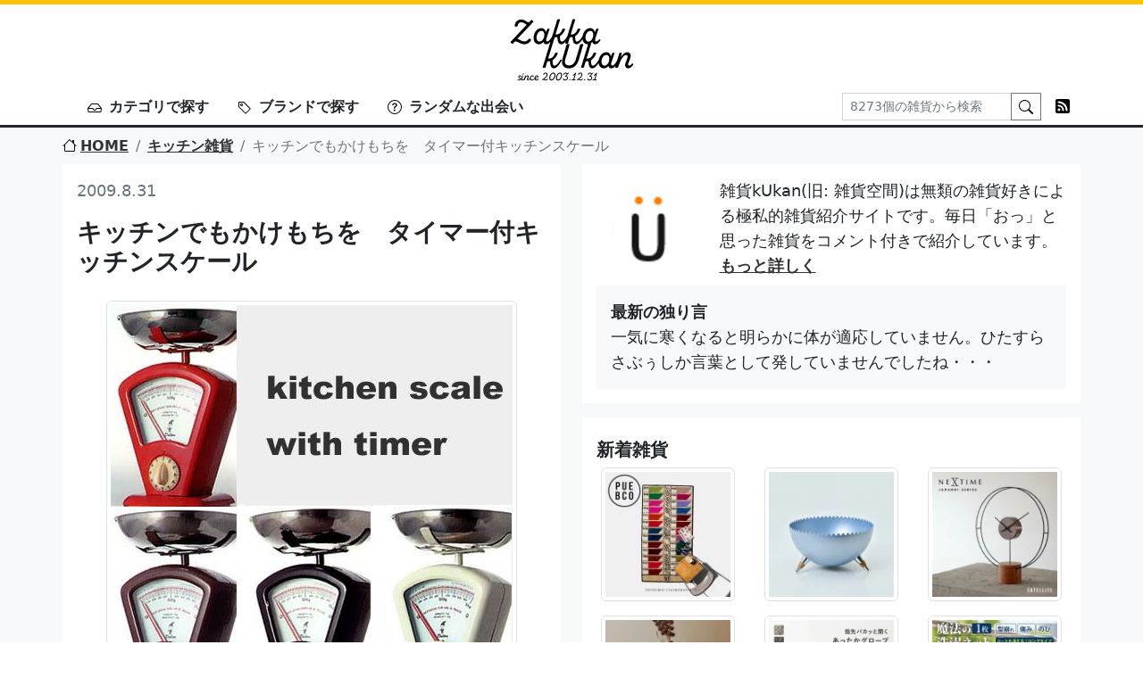

--- FILE ---
content_type: text/html; charset=UTF-8
request_url: https://www.zakkaz.com/post/2462
body_size: 15767
content:
<!DOCTYPE html>
<html lang="ja">
<head>
<meta http-equiv="Content-Type" content="text/html; charset=UTF-8" />
<meta name="viewport" content="width=device-width, initial-scale=1.0">
<meta http-equiv="X-UA-Compatible" content="IE=edge">

<title>雑貨kUkan | 雑貨好きのための雑貨紹介サイト。インテリア・キッチン・生活雑貨情報満載</title>

		<!-- All in One SEO 4.9.1.1 - aioseo.com -->
	<meta name="description" content="キッチンでもかけもちを タイマー付キッチンスケール を雑貨好きの視点で紹介。他にもインテリア雑貨からキッチン雑貨、家電、生活雑貨まで幅広くご紹介。息抜きにどうぞ。" />
	<meta name="robots" content="max-image-preview:large" />
	<meta name="author" content="zakkaz_webmaster"/>
	<meta name="keywords" content="キッチンでもかけもちを,タイマー付キッチンスケール,キッチン雑貨" />
	<link rel="canonical" href="https://www.zakkaz.com/post/2462" />
	<meta name="generator" content="All in One SEO (AIOSEO) 4.9.1.1" />
		<meta property="og:locale" content="ja_JP" />
		<meta property="og:site_name" content="雑貨kUkan | 雑貨好きのための雑貨紹介サイト。インテリア・キッチン・生活雑貨情報満載" />
		<meta property="og:type" content="article" />
		<meta property="og:title" content="キッチンでもかけもちを タイマー付キッチンスケール | 雑貨kUkan" />
		<meta property="og:description" content="キッチンでもかけもちを タイマー付キッチンスケール を雑貨好きの視点で紹介。他にもインテリア雑貨からキッチン雑貨、家電、生活雑貨まで幅広くご紹介。息抜きにどうぞ。" />
		<meta property="og:url" content="https://www.zakkaz.com/post/2462" />
		<meta property="article:published_time" content="2009-08-31T08:40:01+00:00" />
		<meta property="article:modified_time" content="2009-08-31T08:40:01+00:00" />
		<meta name="twitter:card" content="summary" />
		<meta name="twitter:title" content="キッチンでもかけもちを タイマー付キッチンスケール | 雑貨kUkan" />
		<meta name="twitter:description" content="キッチンでもかけもちを タイマー付キッチンスケール を雑貨好きの視点で紹介。他にもインテリア雑貨からキッチン雑貨、家電、生活雑貨まで幅広くご紹介。息抜きにどうぞ。" />
		<script type="application/ld+json" class="aioseo-schema">
			{"@context":"https:\/\/schema.org","@graph":[{"@type":"Article","@id":"https:\/\/www.zakkaz.com\/post\/2462#article","name":"\u30ad\u30c3\u30c1\u30f3\u3067\u3082\u304b\u3051\u3082\u3061\u3092 \u30bf\u30a4\u30de\u30fc\u4ed8\u30ad\u30c3\u30c1\u30f3\u30b9\u30b1\u30fc\u30eb | \u96d1\u8ca8kUkan","headline":"\u30ad\u30c3\u30c1\u30f3\u3067\u3082\u304b\u3051\u3082\u3061\u3092\u3000\u30bf\u30a4\u30de\u30fc\u4ed8\u30ad\u30c3\u30c1\u30f3\u30b9\u30b1\u30fc\u30eb","author":{"@id":"https:\/\/www.zakkaz.com\/post\/author\/zakkaz_webmaster#author"},"publisher":{"@id":"https:\/\/www.zakkaz.com\/#organization"},"image":{"@type":"ImageObject","url":"\/pictures\/pictures\/img55511542-090831-2-1.jpg","@id":"https:\/\/www.zakkaz.com\/post\/2462\/#articleImage"},"datePublished":"2009-08-31T08:40:01+09:00","dateModified":"2009-08-31T08:40:01+09:00","inLanguage":"ja","mainEntityOfPage":{"@id":"https:\/\/www.zakkaz.com\/post\/2462#webpage"},"isPartOf":{"@id":"https:\/\/www.zakkaz.com\/post\/2462#webpage"},"articleSection":"\u30ad\u30c3\u30c1\u30f3\u96d1\u8ca8"},{"@type":"BreadcrumbList","@id":"https:\/\/www.zakkaz.com\/post\/2462#breadcrumblist","itemListElement":[{"@type":"ListItem","@id":"https:\/\/www.zakkaz.com#listItem","position":1,"name":"Home","item":"https:\/\/www.zakkaz.com","nextItem":{"@type":"ListItem","@id":"https:\/\/www.zakkaz.com\/category\/190#listItem","name":"\u30ad\u30c3\u30c1\u30f3\u96d1\u8ca8"}},{"@type":"ListItem","@id":"https:\/\/www.zakkaz.com\/category\/190#listItem","position":2,"name":"\u30ad\u30c3\u30c1\u30f3\u96d1\u8ca8","item":"https:\/\/www.zakkaz.com\/category\/190","nextItem":{"@type":"ListItem","@id":"https:\/\/www.zakkaz.com\/post\/2462#listItem","name":"\u30ad\u30c3\u30c1\u30f3\u3067\u3082\u304b\u3051\u3082\u3061\u3092\u3000\u30bf\u30a4\u30de\u30fc\u4ed8\u30ad\u30c3\u30c1\u30f3\u30b9\u30b1\u30fc\u30eb"},"previousItem":{"@type":"ListItem","@id":"https:\/\/www.zakkaz.com#listItem","name":"Home"}},{"@type":"ListItem","@id":"https:\/\/www.zakkaz.com\/post\/2462#listItem","position":3,"name":"\u30ad\u30c3\u30c1\u30f3\u3067\u3082\u304b\u3051\u3082\u3061\u3092\u3000\u30bf\u30a4\u30de\u30fc\u4ed8\u30ad\u30c3\u30c1\u30f3\u30b9\u30b1\u30fc\u30eb","previousItem":{"@type":"ListItem","@id":"https:\/\/www.zakkaz.com\/category\/190#listItem","name":"\u30ad\u30c3\u30c1\u30f3\u96d1\u8ca8"}}]},{"@type":"Organization","@id":"https:\/\/www.zakkaz.com\/#organization","name":"\u96d1\u8ca8kUkan","description":"\u96d1\u8ca8\u597d\u304d\u306e\u305f\u3081\u306e\u96d1\u8ca8\u7d39\u4ecb\u30b5\u30a4\u30c8\u3002\u30a4\u30f3\u30c6\u30ea\u30a2\u30fb\u30ad\u30c3\u30c1\u30f3\u30fb\u751f\u6d3b\u96d1\u8ca8\u60c5\u5831\u6e80\u8f09","url":"https:\/\/www.zakkaz.com\/"},{"@type":"Person","@id":"https:\/\/www.zakkaz.com\/post\/author\/zakkaz_webmaster#author","url":"https:\/\/www.zakkaz.com\/post\/author\/zakkaz_webmaster","name":"zakkaz_webmaster","image":{"@type":"ImageObject","@id":"https:\/\/www.zakkaz.com\/post\/2462#authorImage","url":"https:\/\/secure.gravatar.com\/avatar\/07d77567f63b34a5f4690ef9c4e19d19fee2257f27bfca3729669699005b4524?s=96&d=mm&r=g","width":96,"height":96,"caption":"zakkaz_webmaster"}},{"@type":"WebPage","@id":"https:\/\/www.zakkaz.com\/post\/2462#webpage","url":"https:\/\/www.zakkaz.com\/post\/2462","name":"\u30ad\u30c3\u30c1\u30f3\u3067\u3082\u304b\u3051\u3082\u3061\u3092 \u30bf\u30a4\u30de\u30fc\u4ed8\u30ad\u30c3\u30c1\u30f3\u30b9\u30b1\u30fc\u30eb | \u96d1\u8ca8kUkan","description":"\u30ad\u30c3\u30c1\u30f3\u3067\u3082\u304b\u3051\u3082\u3061\u3092 \u30bf\u30a4\u30de\u30fc\u4ed8\u30ad\u30c3\u30c1\u30f3\u30b9\u30b1\u30fc\u30eb \u3092\u96d1\u8ca8\u597d\u304d\u306e\u8996\u70b9\u3067\u7d39\u4ecb\u3002\u4ed6\u306b\u3082\u30a4\u30f3\u30c6\u30ea\u30a2\u96d1\u8ca8\u304b\u3089\u30ad\u30c3\u30c1\u30f3\u96d1\u8ca8\u3001\u5bb6\u96fb\u3001\u751f\u6d3b\u96d1\u8ca8\u307e\u3067\u5e45\u5e83\u304f\u3054\u7d39\u4ecb\u3002\u606f\u629c\u304d\u306b\u3069\u3046\u305e\u3002","inLanguage":"ja","isPartOf":{"@id":"https:\/\/www.zakkaz.com\/#website"},"breadcrumb":{"@id":"https:\/\/www.zakkaz.com\/post\/2462#breadcrumblist"},"author":{"@id":"https:\/\/www.zakkaz.com\/post\/author\/zakkaz_webmaster#author"},"creator":{"@id":"https:\/\/www.zakkaz.com\/post\/author\/zakkaz_webmaster#author"},"datePublished":"2009-08-31T08:40:01+09:00","dateModified":"2009-08-31T08:40:01+09:00"},{"@type":"WebSite","@id":"https:\/\/www.zakkaz.com\/#website","url":"https:\/\/www.zakkaz.com\/","name":"\u96d1\u8ca8kUkan","description":"\u96d1\u8ca8\u597d\u304d\u306e\u305f\u3081\u306e\u96d1\u8ca8\u7d39\u4ecb\u30b5\u30a4\u30c8\u3002\u30a4\u30f3\u30c6\u30ea\u30a2\u30fb\u30ad\u30c3\u30c1\u30f3\u30fb\u751f\u6d3b\u96d1\u8ca8\u60c5\u5831\u6e80\u8f09","inLanguage":"ja","publisher":{"@id":"https:\/\/www.zakkaz.com\/#organization"}}]}
		</script>
		<!-- All in One SEO -->

<link rel="alternate" title="oEmbed (JSON)" type="application/json+oembed" href="https://www.zakkaz.com/wp-json/oembed/1.0/embed?url=https%3A%2F%2Fwww.zakkaz.com%2Fpost%2F2462" />
<link rel="alternate" title="oEmbed (XML)" type="text/xml+oembed" href="https://www.zakkaz.com/wp-json/oembed/1.0/embed?url=https%3A%2F%2Fwww.zakkaz.com%2Fpost%2F2462&#038;format=xml" />
		<style>
			.lazyload,
			.lazyloading {
				max-width: 100%;
			}
		</style>
		<style id='wp-img-auto-sizes-contain-inline-css' type='text/css'>
img:is([sizes=auto i],[sizes^="auto," i]){contain-intrinsic-size:3000px 1500px}
/*# sourceURL=wp-img-auto-sizes-contain-inline-css */
</style>
<style id='wp-emoji-styles-inline-css' type='text/css'>

	img.wp-smiley, img.emoji {
		display: inline !important;
		border: none !important;
		box-shadow: none !important;
		height: 1em !important;
		width: 1em !important;
		margin: 0 0.07em !important;
		vertical-align: -0.1em !important;
		background: none !important;
		padding: 0 !important;
	}
/*# sourceURL=wp-emoji-styles-inline-css */
</style>
<style id='wp-block-library-inline-css' type='text/css'>
:root{--wp-block-synced-color:#7a00df;--wp-block-synced-color--rgb:122,0,223;--wp-bound-block-color:var(--wp-block-synced-color);--wp-editor-canvas-background:#ddd;--wp-admin-theme-color:#007cba;--wp-admin-theme-color--rgb:0,124,186;--wp-admin-theme-color-darker-10:#006ba1;--wp-admin-theme-color-darker-10--rgb:0,107,160.5;--wp-admin-theme-color-darker-20:#005a87;--wp-admin-theme-color-darker-20--rgb:0,90,135;--wp-admin-border-width-focus:2px}@media (min-resolution:192dpi){:root{--wp-admin-border-width-focus:1.5px}}.wp-element-button{cursor:pointer}:root .has-very-light-gray-background-color{background-color:#eee}:root .has-very-dark-gray-background-color{background-color:#313131}:root .has-very-light-gray-color{color:#eee}:root .has-very-dark-gray-color{color:#313131}:root .has-vivid-green-cyan-to-vivid-cyan-blue-gradient-background{background:linear-gradient(135deg,#00d084,#0693e3)}:root .has-purple-crush-gradient-background{background:linear-gradient(135deg,#34e2e4,#4721fb 50%,#ab1dfe)}:root .has-hazy-dawn-gradient-background{background:linear-gradient(135deg,#faaca8,#dad0ec)}:root .has-subdued-olive-gradient-background{background:linear-gradient(135deg,#fafae1,#67a671)}:root .has-atomic-cream-gradient-background{background:linear-gradient(135deg,#fdd79a,#004a59)}:root .has-nightshade-gradient-background{background:linear-gradient(135deg,#330968,#31cdcf)}:root .has-midnight-gradient-background{background:linear-gradient(135deg,#020381,#2874fc)}:root{--wp--preset--font-size--normal:16px;--wp--preset--font-size--huge:42px}.has-regular-font-size{font-size:1em}.has-larger-font-size{font-size:2.625em}.has-normal-font-size{font-size:var(--wp--preset--font-size--normal)}.has-huge-font-size{font-size:var(--wp--preset--font-size--huge)}.has-text-align-center{text-align:center}.has-text-align-left{text-align:left}.has-text-align-right{text-align:right}.has-fit-text{white-space:nowrap!important}#end-resizable-editor-section{display:none}.aligncenter{clear:both}.items-justified-left{justify-content:flex-start}.items-justified-center{justify-content:center}.items-justified-right{justify-content:flex-end}.items-justified-space-between{justify-content:space-between}.screen-reader-text{border:0;clip-path:inset(50%);height:1px;margin:-1px;overflow:hidden;padding:0;position:absolute;width:1px;word-wrap:normal!important}.screen-reader-text:focus{background-color:#ddd;clip-path:none;color:#444;display:block;font-size:1em;height:auto;left:5px;line-height:normal;padding:15px 23px 14px;text-decoration:none;top:5px;width:auto;z-index:100000}html :where(.has-border-color){border-style:solid}html :where([style*=border-top-color]){border-top-style:solid}html :where([style*=border-right-color]){border-right-style:solid}html :where([style*=border-bottom-color]){border-bottom-style:solid}html :where([style*=border-left-color]){border-left-style:solid}html :where([style*=border-width]){border-style:solid}html :where([style*=border-top-width]){border-top-style:solid}html :where([style*=border-right-width]){border-right-style:solid}html :where([style*=border-bottom-width]){border-bottom-style:solid}html :where([style*=border-left-width]){border-left-style:solid}html :where(img[class*=wp-image-]){height:auto;max-width:100%}:where(figure){margin:0 0 1em}html :where(.is-position-sticky){--wp-admin--admin-bar--position-offset:var(--wp-admin--admin-bar--height,0px)}@media screen and (max-width:600px){html :where(.is-position-sticky){--wp-admin--admin-bar--position-offset:0px}}

/*# sourceURL=wp-block-library-inline-css */
</style><style id='global-styles-inline-css' type='text/css'>
:root{--wp--preset--aspect-ratio--square: 1;--wp--preset--aspect-ratio--4-3: 4/3;--wp--preset--aspect-ratio--3-4: 3/4;--wp--preset--aspect-ratio--3-2: 3/2;--wp--preset--aspect-ratio--2-3: 2/3;--wp--preset--aspect-ratio--16-9: 16/9;--wp--preset--aspect-ratio--9-16: 9/16;--wp--preset--color--black: #000000;--wp--preset--color--cyan-bluish-gray: #abb8c3;--wp--preset--color--white: #ffffff;--wp--preset--color--pale-pink: #f78da7;--wp--preset--color--vivid-red: #cf2e2e;--wp--preset--color--luminous-vivid-orange: #ff6900;--wp--preset--color--luminous-vivid-amber: #fcb900;--wp--preset--color--light-green-cyan: #7bdcb5;--wp--preset--color--vivid-green-cyan: #00d084;--wp--preset--color--pale-cyan-blue: #8ed1fc;--wp--preset--color--vivid-cyan-blue: #0693e3;--wp--preset--color--vivid-purple: #9b51e0;--wp--preset--gradient--vivid-cyan-blue-to-vivid-purple: linear-gradient(135deg,rgb(6,147,227) 0%,rgb(155,81,224) 100%);--wp--preset--gradient--light-green-cyan-to-vivid-green-cyan: linear-gradient(135deg,rgb(122,220,180) 0%,rgb(0,208,130) 100%);--wp--preset--gradient--luminous-vivid-amber-to-luminous-vivid-orange: linear-gradient(135deg,rgb(252,185,0) 0%,rgb(255,105,0) 100%);--wp--preset--gradient--luminous-vivid-orange-to-vivid-red: linear-gradient(135deg,rgb(255,105,0) 0%,rgb(207,46,46) 100%);--wp--preset--gradient--very-light-gray-to-cyan-bluish-gray: linear-gradient(135deg,rgb(238,238,238) 0%,rgb(169,184,195) 100%);--wp--preset--gradient--cool-to-warm-spectrum: linear-gradient(135deg,rgb(74,234,220) 0%,rgb(151,120,209) 20%,rgb(207,42,186) 40%,rgb(238,44,130) 60%,rgb(251,105,98) 80%,rgb(254,248,76) 100%);--wp--preset--gradient--blush-light-purple: linear-gradient(135deg,rgb(255,206,236) 0%,rgb(152,150,240) 100%);--wp--preset--gradient--blush-bordeaux: linear-gradient(135deg,rgb(254,205,165) 0%,rgb(254,45,45) 50%,rgb(107,0,62) 100%);--wp--preset--gradient--luminous-dusk: linear-gradient(135deg,rgb(255,203,112) 0%,rgb(199,81,192) 50%,rgb(65,88,208) 100%);--wp--preset--gradient--pale-ocean: linear-gradient(135deg,rgb(255,245,203) 0%,rgb(182,227,212) 50%,rgb(51,167,181) 100%);--wp--preset--gradient--electric-grass: linear-gradient(135deg,rgb(202,248,128) 0%,rgb(113,206,126) 100%);--wp--preset--gradient--midnight: linear-gradient(135deg,rgb(2,3,129) 0%,rgb(40,116,252) 100%);--wp--preset--font-size--small: 13px;--wp--preset--font-size--medium: 20px;--wp--preset--font-size--large: 36px;--wp--preset--font-size--x-large: 42px;--wp--preset--spacing--20: 0.44rem;--wp--preset--spacing--30: 0.67rem;--wp--preset--spacing--40: 1rem;--wp--preset--spacing--50: 1.5rem;--wp--preset--spacing--60: 2.25rem;--wp--preset--spacing--70: 3.38rem;--wp--preset--spacing--80: 5.06rem;--wp--preset--shadow--natural: 6px 6px 9px rgba(0, 0, 0, 0.2);--wp--preset--shadow--deep: 12px 12px 50px rgba(0, 0, 0, 0.4);--wp--preset--shadow--sharp: 6px 6px 0px rgba(0, 0, 0, 0.2);--wp--preset--shadow--outlined: 6px 6px 0px -3px rgb(255, 255, 255), 6px 6px rgb(0, 0, 0);--wp--preset--shadow--crisp: 6px 6px 0px rgb(0, 0, 0);}:where(.is-layout-flex){gap: 0.5em;}:where(.is-layout-grid){gap: 0.5em;}body .is-layout-flex{display: flex;}.is-layout-flex{flex-wrap: wrap;align-items: center;}.is-layout-flex > :is(*, div){margin: 0;}body .is-layout-grid{display: grid;}.is-layout-grid > :is(*, div){margin: 0;}:where(.wp-block-columns.is-layout-flex){gap: 2em;}:where(.wp-block-columns.is-layout-grid){gap: 2em;}:where(.wp-block-post-template.is-layout-flex){gap: 1.25em;}:where(.wp-block-post-template.is-layout-grid){gap: 1.25em;}.has-black-color{color: var(--wp--preset--color--black) !important;}.has-cyan-bluish-gray-color{color: var(--wp--preset--color--cyan-bluish-gray) !important;}.has-white-color{color: var(--wp--preset--color--white) !important;}.has-pale-pink-color{color: var(--wp--preset--color--pale-pink) !important;}.has-vivid-red-color{color: var(--wp--preset--color--vivid-red) !important;}.has-luminous-vivid-orange-color{color: var(--wp--preset--color--luminous-vivid-orange) !important;}.has-luminous-vivid-amber-color{color: var(--wp--preset--color--luminous-vivid-amber) !important;}.has-light-green-cyan-color{color: var(--wp--preset--color--light-green-cyan) !important;}.has-vivid-green-cyan-color{color: var(--wp--preset--color--vivid-green-cyan) !important;}.has-pale-cyan-blue-color{color: var(--wp--preset--color--pale-cyan-blue) !important;}.has-vivid-cyan-blue-color{color: var(--wp--preset--color--vivid-cyan-blue) !important;}.has-vivid-purple-color{color: var(--wp--preset--color--vivid-purple) !important;}.has-black-background-color{background-color: var(--wp--preset--color--black) !important;}.has-cyan-bluish-gray-background-color{background-color: var(--wp--preset--color--cyan-bluish-gray) !important;}.has-white-background-color{background-color: var(--wp--preset--color--white) !important;}.has-pale-pink-background-color{background-color: var(--wp--preset--color--pale-pink) !important;}.has-vivid-red-background-color{background-color: var(--wp--preset--color--vivid-red) !important;}.has-luminous-vivid-orange-background-color{background-color: var(--wp--preset--color--luminous-vivid-orange) !important;}.has-luminous-vivid-amber-background-color{background-color: var(--wp--preset--color--luminous-vivid-amber) !important;}.has-light-green-cyan-background-color{background-color: var(--wp--preset--color--light-green-cyan) !important;}.has-vivid-green-cyan-background-color{background-color: var(--wp--preset--color--vivid-green-cyan) !important;}.has-pale-cyan-blue-background-color{background-color: var(--wp--preset--color--pale-cyan-blue) !important;}.has-vivid-cyan-blue-background-color{background-color: var(--wp--preset--color--vivid-cyan-blue) !important;}.has-vivid-purple-background-color{background-color: var(--wp--preset--color--vivid-purple) !important;}.has-black-border-color{border-color: var(--wp--preset--color--black) !important;}.has-cyan-bluish-gray-border-color{border-color: var(--wp--preset--color--cyan-bluish-gray) !important;}.has-white-border-color{border-color: var(--wp--preset--color--white) !important;}.has-pale-pink-border-color{border-color: var(--wp--preset--color--pale-pink) !important;}.has-vivid-red-border-color{border-color: var(--wp--preset--color--vivid-red) !important;}.has-luminous-vivid-orange-border-color{border-color: var(--wp--preset--color--luminous-vivid-orange) !important;}.has-luminous-vivid-amber-border-color{border-color: var(--wp--preset--color--luminous-vivid-amber) !important;}.has-light-green-cyan-border-color{border-color: var(--wp--preset--color--light-green-cyan) !important;}.has-vivid-green-cyan-border-color{border-color: var(--wp--preset--color--vivid-green-cyan) !important;}.has-pale-cyan-blue-border-color{border-color: var(--wp--preset--color--pale-cyan-blue) !important;}.has-vivid-cyan-blue-border-color{border-color: var(--wp--preset--color--vivid-cyan-blue) !important;}.has-vivid-purple-border-color{border-color: var(--wp--preset--color--vivid-purple) !important;}.has-vivid-cyan-blue-to-vivid-purple-gradient-background{background: var(--wp--preset--gradient--vivid-cyan-blue-to-vivid-purple) !important;}.has-light-green-cyan-to-vivid-green-cyan-gradient-background{background: var(--wp--preset--gradient--light-green-cyan-to-vivid-green-cyan) !important;}.has-luminous-vivid-amber-to-luminous-vivid-orange-gradient-background{background: var(--wp--preset--gradient--luminous-vivid-amber-to-luminous-vivid-orange) !important;}.has-luminous-vivid-orange-to-vivid-red-gradient-background{background: var(--wp--preset--gradient--luminous-vivid-orange-to-vivid-red) !important;}.has-very-light-gray-to-cyan-bluish-gray-gradient-background{background: var(--wp--preset--gradient--very-light-gray-to-cyan-bluish-gray) !important;}.has-cool-to-warm-spectrum-gradient-background{background: var(--wp--preset--gradient--cool-to-warm-spectrum) !important;}.has-blush-light-purple-gradient-background{background: var(--wp--preset--gradient--blush-light-purple) !important;}.has-blush-bordeaux-gradient-background{background: var(--wp--preset--gradient--blush-bordeaux) !important;}.has-luminous-dusk-gradient-background{background: var(--wp--preset--gradient--luminous-dusk) !important;}.has-pale-ocean-gradient-background{background: var(--wp--preset--gradient--pale-ocean) !important;}.has-electric-grass-gradient-background{background: var(--wp--preset--gradient--electric-grass) !important;}.has-midnight-gradient-background{background: var(--wp--preset--gradient--midnight) !important;}.has-small-font-size{font-size: var(--wp--preset--font-size--small) !important;}.has-medium-font-size{font-size: var(--wp--preset--font-size--medium) !important;}.has-large-font-size{font-size: var(--wp--preset--font-size--large) !important;}.has-x-large-font-size{font-size: var(--wp--preset--font-size--x-large) !important;}
/*# sourceURL=global-styles-inline-css */
</style>

<style id='classic-theme-styles-inline-css' type='text/css'>
/*! This file is auto-generated */
.wp-block-button__link{color:#fff;background-color:#32373c;border-radius:9999px;box-shadow:none;text-decoration:none;padding:calc(.667em + 2px) calc(1.333em + 2px);font-size:1.125em}.wp-block-file__button{background:#32373c;color:#fff;text-decoration:none}
/*# sourceURL=/wp-includes/css/classic-themes.min.css */
</style>
<link rel="https://api.w.org/" href="https://www.zakkaz.com/wp-json/" /><link rel="alternate" title="JSON" type="application/json" href="https://www.zakkaz.com/wp-json/wp/v2/posts/2462" />		<script>
			document.documentElement.className = document.documentElement.className.replace('no-js', 'js');
		</script>
				<style>
			.no-js img.lazyload {
				display: none;
			}

			figure.wp-block-image img.lazyloading {
				min-width: 150px;
			}

			.lazyload,
			.lazyloading {
				--smush-placeholder-width: 100px;
				--smush-placeholder-aspect-ratio: 1/1;
				width: var(--smush-image-width, var(--smush-placeholder-width)) !important;
				aspect-ratio: var(--smush-image-aspect-ratio, var(--smush-placeholder-aspect-ratio)) !important;
			}

						.lazyload, .lazyloading {
				opacity: 0;
			}

			.lazyloaded {
				opacity: 1;
				transition: opacity 400ms;
				transition-delay: 0ms;
			}

					</style>
		<link rel="alternate" type="application/rss+xml" title="雑貨kUkan" href="https://feeds.feedburner.com/zakkaz">
<meta name="google-site-verification" content="k7fXycw0stamsr_vl_gP8N_V2TGvZ32QpMGgJYNDuYg" />
<link href="https://cdn.jsdelivr.net/npm/bootstrap@5.2.1/dist/css/bootstrap.min.css" rel="stylesheet" integrity="sha384-iYQeCzEYFbKjA/T2uDLTpkwGzCiq6soy8tYaI1GyVh/UjpbCx/TYkiZhlZB6+fzT" crossorigin="anonymous">
<link rel="stylesheet" href="/css/ver2.css">
</head>

<body>
<div id="page-top"></div>
<h1 class="text-center border-top border-5 border-warning pt-3">
  <a href="/"><img data-src="/img/logo.png" alt="雑貨kUkan" width="138" height="70" src="[data-uri]" class="lazyload" style="--smush-placeholder-width: 138px; --smush-placeholder-aspect-ratio: 138/70;"></a>
</h1>
<nav class="navbar navbar-expand-lg border-bottom border-3 border-dark p-0">
  <div class="container">
    <button class="navbar-toggler p-0 ms-0 mb-2 border-0" type="button" data-bs-toggle="collapse" data-bs-target="#headerNavi" aria-controls="headerNavi" aria-expanded="false" aria-label="Toggle navigation">
      <span class="navbar-toggler-icon"></span>
    </button>
    <div class="collapse navbar-collapse" id="headerNavi">
      <ul class="navbar-nav me-auto mb-2 mb-lg-0">
        <li class="nav-item px-2 fs-6">
          <a class="nav-link fw-bold text-dark" href="#" data-bs-toggle="modal" data-bs-target="#categoryModal"><span class="me-2"><img data-src="/img/inbox.svg" width="16" height="16" src="[data-uri]" class="lazyload" style="--smush-placeholder-width: 16px; --smush-placeholder-aspect-ratio: 16/16;"></span>カテゴリで探す</a>
        </li>
        <li class="nav-item px-2 fs-6">
          <a class="nav-link fw-bold text-dark" href="#" data-bs-toggle="modal" data-bs-target="#tagModal"><span class="me-2"><img data-src="/img/tag.svg" width="16" height="16" src="[data-uri]" class="lazyload" style="--smush-placeholder-width: 16px; --smush-placeholder-aspect-ratio: 16/16;"></span>ブランドで探す</a>
        </li>
                <li class="nav-item px-2 fs-6">
          <a class="nav-link fw-bold text-dark" href="https://www.zakkaz.com/post/13790"><span class="me-2"><img style="--smush-placeholder-width: 16px; --smush-placeholder-aspect-ratio: 16/16;margin-bottom: 2px;" data-src="/img/question-circle.svg" width="16" height="16" src="[data-uri]" class="lazyload"></span>ランダムな出会い</a>
        </li>
              </ul>
            <form class="d-flex" role="search" method="get" action="/">
        <div class="input-group">
          <input name="s" class="form-control form-control-sm rounded-0" type="search" placeholder="8273個の雑貨から検索" value="" aria-label="Search">
          <button class="btn btn-sm btn-outline-secondary rounded-0" type="submit"><img data-src="/img/search.svg" width="16" height="16" src="[data-uri]" class="lazyload" style="--smush-placeholder-width: 16px; --smush-placeholder-aspect-ratio: 16/16;"></button>
        </div>
        <!-- <span class="ms-3"><a href="https://twitter.com/ZakkaKukan" target="_blank"><img data-src="/img/twitter.svg" width="16" height="16" src="[data-uri]" class="lazyload" style="--smush-placeholder-width: 16px; --smush-placeholder-aspect-ratio: 16/16;"></a></span> -->
        <span class="ms-3"><a href="https://feeds.feedburner.com/zakkaz" target="_blank"><img data-src="/img/rss-fill.svg" width="16" height="16" src="[data-uri]" class="lazyload" style="--smush-placeholder-width: 16px; --smush-placeholder-aspect-ratio: 16/16;"></a></span>
      </form>
      <div class="d-block d-sm-none">&nbsp;</div>
    </div>
  </div>
</nav>
<div class="container-fluid bg-light">
  <div class="container px-0">
    <nav aria-label="breadcrumb">
	<ol class="breadcrumb pt-2 mb-0 fs-6">
			<li class="breadcrumb-item"><a href="/"><span class="me-1"><img data-src="/img/house.svg" style="--smush-placeholder-width: 16px; --smush-placeholder-aspect-ratio: 16/16;margin-bottom: 4px;" width="16" height="16" src="[data-uri]" class="lazyload"></span>HOME</a></li>
					<li class="breadcrumb-item"><a href="https://www.zakkaz.com/category/190" rel="category tag">キッチン雑貨</a></li>
			<li class="breadcrumb-item active">キッチンでもかけもちを　タイマー付キッチンスケール</li>
				</ol>
</nav>
  </div>
</div>

<div class="container-fluid bg-light py-2 pb-4">
	<div class="container px-0">
		<div class="row">
			<div class="col-12 col-sm-6">
			<div class="bg-white mb-3 p-3">
	<div class="text-muted">2009.8.31</div>
	<h2 class="fs-3 fw-bold mt-3">キッチンでもかけもちを　タイマー付キッチンスケール</h2>
	<div class="a"><img decoding="async" class="img-responsive lazyload" alt="タイマー付キッチンスケール " data-src="/pictures/pictures/img55511542-090831-2-1-450x450.jpg" src="[data-uri]" style="--smush-placeholder-width: 450px; --smush-placeholder-aspect-ratio: 450/450;" /></div>
<p></p>
<div class="b">かけもち</div>
</p>
<p>
何事もかけもちが好きな人にビンゴな1品。</p>
<p>キッチンスケールにさりげなーくタイマーをつけちゃってます。</p>
<p>ちょっと大きいのは気にはなりますが、アナログな風味満載なキッチンスケールはそれだけで理科心を刺激してくれます。</p>
<p>「大きくなってしまうなら何か機能を付与しろ！」</p>
<p>そんな名言が遠くから聞こえてきそうです。</p>
<p><a href="http://pt.afl.rakuten.co.jp/c/037b2e03.355ee38c/?url=http%3a%2f%2fitem.rakuten.co.jp%2fcocoa%2fkitchen_t_kitchenscale%2f" target="_blank">cocoaで発見</a>。6090円也</p>
<p>雨が降っているだけで妙に残念に感じてしまう、子供心を忘れない人にお勧めです。</p>
	<div class="pt-4 py-1 fs-6">
		<span class="me-2"><img data-src="/img/inbox.svg" width="16" height="16" src="[data-uri]" class="lazyload" style="--smush-placeholder-width: 16px; --smush-placeholder-aspect-ratio: 16/16;"></span><a href="https://www.zakkaz.com/category/190" rel="category tag">キッチン雑貨</a>		<span class="mx-2"><img data-src="/img/tag.svg" width="16" height="16" src="[data-uri]" class="lazyload" style="--smush-placeholder-width: 16px; --smush-placeholder-aspect-ratio: 16/16;"></span>	</div>
</div>

<div class="bg-white mb-3 p-3 pb-1">
	<h3 class="fs-5 fw-bold mt-2">関連する雑貨達</h3>
	<div class="row">
				<div class="col-6 col-sm-4 mb-2 text-center">
			<a href="https://www.zakkaz.com/post/5364"><img data-src="/pictures/2014/11/141120-1-1-150x150.jpg" class="img-thumbnail lazyload" width="150" height="150" alt="フェルト。Raumgestalt/ハートを拾い集めて" src="[data-uri]" style="--smush-placeholder-width: 150px; --smush-placeholder-aspect-ratio: 150/150;"></a>
		</div>
				<div class="col-6 col-sm-4 mb-2 text-center">
			<a href="https://www.zakkaz.com/post/335"><img data-src="/pictures/pictures/fishnabe-150x150.jpg" class="img-thumbnail lazyload" width="150" height="150" alt="PESCHER　魚型伸縮鍋敷き" src="[data-uri]" style="--smush-placeholder-width: 150px; --smush-placeholder-aspect-ratio: 150/150;"></a>
		</div>
				<div class="col-6 col-sm-4 mb-2 text-center">
			<a href="https://www.zakkaz.com/post/11060"><img data-src="/pictures/2019/11/191106-1-1-150x150.jpg" class="img-thumbnail lazyload" width="150" height="150" alt="TWO TONE CARAFE ツー トーン カラフェ/ピッチャー amabro" src="[data-uri]" style="--smush-placeholder-width: 150px; --smush-placeholder-aspect-ratio: 150/150;"></a>
		</div>
				<div class="col-6 col-sm-4 mb-2 text-center">
			<a href="https://www.zakkaz.com/post/2512"><img data-src="/pictures/pictures/img56190386-091001-2-1-150x150.jpg" class="img-thumbnail lazyload" width="150" height="150" alt="握って砂糖。Zevro（ゼブロ）コーヒー・シュガー ディスペンサー" src="[data-uri]" style="--smush-placeholder-width: 150px; --smush-placeholder-aspect-ratio: 150/150;"></a>
		</div>
				<div class="col-6 col-sm-4 mb-2 text-center">
			<a href="https://www.zakkaz.com/post/6414"><img data-src="/pictures/2015/10/151022-1-1-150x150.jpg" class="img-thumbnail lazyload" width="150" height="150" alt="万能キッチングッズ。ヘラ （HACOA）" src="[data-uri]" style="--smush-placeholder-width: 150px; --smush-placeholder-aspect-ratio: 150/150;"></a>
		</div>
				<div class="col-6 col-sm-4 mb-2 text-center">
			<a href="https://www.zakkaz.com/post/402"><img data-src="/pictures/picture/rolllo-150x150.jpg" class="img-thumbnail lazyload" width="150" height="150" alt="Rollo　微笑み製造ソルト＆ペッパー" src="[data-uri]" style="--smush-placeholder-width: 150px; --smush-placeholder-aspect-ratio: 150/150;"></a>
		</div>
			</div>
	<div class="text-center mb-3"><a href="https://www.zakkaz.com/category/190">キッチン雑貨をもっと見る</a></div>
</div>
			</div>
			<div class="col-12 col-sm-6">
				<div class="bg-white mb-3 p-3">
	<div class="row">
		<div class="col-12 col-sm-3 text-center pt-3 pb-2 "><img data-src="/img/icon.png" width="80" height="80" src="[data-uri]" class="lazyload" style="--smush-placeholder-width: 80px; --smush-placeholder-aspect-ratio: 80/80;"></div>
		<div class="col-12 col-sm-9">雑貨kUkan(旧: 雑貨空間)は無類の雑貨好きによる極私的雑貨紹介サイトです。毎日「おっ」と思った雑貨をコメント付きで紹介しています。<a href="/about">もっと詳しく</a></div>
	</div>
		<div class="bg-light mt-2 p-3">
	<b>最新の独り言</b><br>一気に寒くなると明らかに体が適応していません。ひたすらさぶぅしか言葉として発していませんでしたね・・・	</div>
	</div>

<div class="bg-white mb-3 p-3">
	<h3 class="fs-5 fw-bold mt-2">新着雑貨</h3>
	<div class="row">
				<div class="col-6 col-sm-4 mb-3 text-center">
			<a href="https://www.zakkaz.com/post/18100"><img data-src="/pictures/2025/12/251205-1-1-150x150.webp" class="img-thumbnail lazyload" width="150" height="150" alt="TUFTED RUG / COLOR SWATCH / タフト ラグ カラースウォッチ PUEBCO" src="[data-uri]" style="--smush-placeholder-width: 150px; --smush-placeholder-aspect-ratio: 150/150;"></a>
		</div>
				<div class="col-6 col-sm-4 mb-3 text-center">
			<a href="https://www.zakkaz.com/post/18096"><img data-src="/pictures/2025/12/251204-1-1-150x150.webp" class="img-thumbnail lazyload" width="150" height="150" alt="アレッシィ/ALESSI CHIMU センターピース ボウル ライトブルー" src="[data-uri]" style="--smush-placeholder-width: 150px; --smush-placeholder-aspect-ratio: 150/150;"></a>
		</div>
				<div class="col-6 col-sm-4 mb-3 text-center">
			<a href="https://www.zakkaz.com/post/18093"><img data-src="/pictures/2025/12/251203-1-1-150x150.webp" class="img-thumbnail lazyload" width="150" height="150" alt="NeXtime (Japandi Series ) ネクスタイム Satellite" src="[data-uri]" style="--smush-placeholder-width: 150px; --smush-placeholder-aspect-ratio: 150/150;"></a>
		</div>
				<div class="col-6 col-sm-4 mb-3 text-center">
			<a href="https://www.zakkaz.com/post/18090"><img data-src="/pictures/2025/12/251202-1-1-150x150.webp" class="img-thumbnail lazyload" width="150" height="150" alt="新年の福を呼び込む い草の門松／shesay" src="[data-uri]" style="--smush-placeholder-width: 150px; --smush-placeholder-aspect-ratio: 150/150;"></a>
		</div>
				<div class="col-6 col-sm-4 mb-3 text-center">
			<a href="https://www.zakkaz.com/post/18087"><img data-src="/pictures/2025/11/251201-1-1-150x150.webp" class="img-thumbnail lazyload" width="150" height="150" alt="指先こんにちわ。キルティンググローブ／Agreable アグレアーブル" src="[data-uri]" style="--smush-placeholder-width: 150px; --smush-placeholder-aspect-ratio: 150/150;"></a>
		</div>
				<div class="col-6 col-sm-4 mb-3 text-center">
			<a href="https://www.zakkaz.com/post/18084"><img data-src="/pictures/2025/11/251130-1-1-150x150.webp" class="img-thumbnail lazyload" width="150" height="150" alt="魔法の洗濯ネット ウォッシングロック ロング" src="[data-uri]" style="--smush-placeholder-width: 150px; --smush-placeholder-aspect-ratio: 150/150;"></a>
		</div>
				<div class="col-6 col-sm-4 mb-3 text-center">
			<a href="https://www.zakkaz.com/post/18081"><img data-src="/pictures/2025/11/251129-1-1-150x150.webp" class="img-thumbnail lazyload" width="150" height="150" alt="Midgard Licht（ミッドガルド・リヒト）テーブル照明 AYNO S TABLE LAMP" src="[data-uri]" style="--smush-placeholder-width: 150px; --smush-placeholder-aspect-ratio: 150/150;"></a>
		</div>
				<div class="col-6 col-sm-4 mb-3 text-center">
			<a href="https://www.zakkaz.com/post/18078"><img data-src="/pictures/2025/11/251128-1-1-150x150.jpg" class="img-thumbnail lazyload" width="150" height="150" alt="アルミ香立て。BINSCENT" src="[data-uri]" style="--smush-placeholder-width: 150px; --smush-placeholder-aspect-ratio: 150/150;"></a>
		</div>
				<div class="col-6 col-sm-4 mb-3 text-center">
			<a href="https://www.zakkaz.com/post/18075"><img data-src="/pictures/2025/11/251127-1-1-150x150.webp" class="img-thumbnail lazyload" width="150" height="150" alt="PUEBCO プエブコ / QUILTED LAPTOP CASE" src="[data-uri]" style="--smush-placeholder-width: 150px; --smush-placeholder-aspect-ratio: 150/150;"></a>
		</div>
				<div class="col-6 col-sm-4 mb-3 text-center d-block d-sm-none">
			<a href="https://www.zakkaz.com/post/18071"><img data-src="/pictures/2025/11/251126-1-1-150x150.webp" class="img-thumbnail lazyload" width="150" height="150" alt="tower 電池収納ケース" src="[data-uri]" style="--smush-placeholder-width: 150px; --smush-placeholder-aspect-ratio: 150/150;"></a>
		</div>
			</div>
	<div class="text-center"><a href="/page/1">新着雑貨をもっと見る</a></div>
</div>

<div class="bg-white mb-3 p-3">
	<h3 class="fs-5 fw-bold mt-2">人気雑貨</h3>
		<div class="row mb-2">
		<div class="col-4 col-sm-3">
			<a href="https://www.zakkaz.com/post/18021"><img data-src="/pictures/2025/11/251109-1-1-150x150.jpg" class="img-thumbnail lazyload" width="120" height="120" alt="足元あったか フットレスト" src="[data-uri]" style="--smush-placeholder-width: 120px; --smush-placeholder-aspect-ratio: 120/120;"></a>
		</div>
		<div class="col-8 col-sm-9 d-flex align-items-center">
			<a href="https://www.zakkaz.com/post/18021" title="足元あったか フットレスト">足元あったか フットレスト</a>
		</div>
	</div>
		<div class="row mb-2">
		<div class="col-4 col-sm-3">
			<a href="https://www.zakkaz.com/post/18031"><img data-src="/pictures/2025/11/251113-1-1-150x150.webp" class="img-thumbnail lazyload" width="120" height="120" alt="IH対応バケツ。家事問屋 洗い桶" src="[data-uri]" style="--smush-placeholder-width: 120px; --smush-placeholder-aspect-ratio: 120/120;"></a>
		</div>
		<div class="col-8 col-sm-9 d-flex align-items-center">
			<a href="https://www.zakkaz.com/post/18031" title="IH対応バケツ。家事問屋 洗い桶">IH対応バケツ。家事問屋 洗い桶</a>
		</div>
	</div>
		<div class="row mb-2">
		<div class="col-4 col-sm-3">
			<a href="https://www.zakkaz.com/post/18034"><img data-src="/pictures/2025/11/251114-1-1-150x150.webp" class="img-thumbnail lazyload" width="120" height="120" alt="ハイタイド HIGHTIDE penco テープカッター" src="[data-uri]" style="--smush-placeholder-width: 120px; --smush-placeholder-aspect-ratio: 120/120;"></a>
		</div>
		<div class="col-8 col-sm-9 d-flex align-items-center">
			<a href="https://www.zakkaz.com/post/18034" title="ハイタイド HIGHTIDE penco テープカッター">ハイタイド HIGHTIDE penco テープカッター</a>
		</div>
	</div>
		<div class="row mb-2">
		<div class="col-4 col-sm-3">
			<a href="https://www.zakkaz.com/post/18065"><img data-src="/pictures/2025/11/251124-1-1-150x150.jpg" class="img-thumbnail lazyload" width="120" height="120" alt="CORDURA RIP Backpack Tote" src="[data-uri]" style="--smush-placeholder-width: 120px; --smush-placeholder-aspect-ratio: 120/120;"></a>
		</div>
		<div class="col-8 col-sm-9 d-flex align-items-center">
			<a href="https://www.zakkaz.com/post/18065" title="CORDURA RIP Backpack Tote">CORDURA RIP Backpack Tote</a>
		</div>
	</div>
		<div class="row mb-2">
		<div class="col-4 col-sm-3">
			<a href="https://www.zakkaz.com/post/18071"><img data-src="/pictures/2025/11/251126-1-1-150x150.webp" class="img-thumbnail lazyload" width="120" height="120" alt="tower 電池収納ケース" src="[data-uri]" style="--smush-placeholder-width: 120px; --smush-placeholder-aspect-ratio: 120/120;"></a>
		</div>
		<div class="col-8 col-sm-9 d-flex align-items-center">
			<a href="https://www.zakkaz.com/post/18071" title="tower 電池収納ケース">tower 電池収納ケース</a>
		</div>
	</div>
	</div>

<div class="bg-white mb-3 p-3">
	<h3 class="fs-5 fw-bold mt-2">ランダムな出会い</h3>
				<div class="text-center">
			<a href="https://www.zakkaz.com/post/1481" title=""><img data-src="/pictures/pictures/img10273369469lamb-450x450.jpg" class="img-thumbnail lazyload" alt="ふわふわスリッパ-チベットラム100％" src="[data-uri]" style="--smush-placeholder-width: 450px; --smush-placeholder-aspect-ratio: 450/450;"><br>ふわふわスリッパ-チベットラム100％</a>
		</div>
				</div>
</div>
			</div>
		</div>
	</div>
</div>

<div class="modal fade" id="categoryModal" tabindex="-1" aria-labelledby="categoryModal" aria-hidden="true">
  <div class="modal-dialog modal-dialog-scrollable">
    <div class="modal-content rounded-0">
      <div class="modal-header rounded-0 border-0 border-top border-5 border-warning">
        <h5 class="modal-title fw-bold fs-6" id="categoryModalLabel"><span class="me-2"><img data-src="/img/inbox.svg" width="16" height="16" src="[data-uri]" class="lazyload" style="--smush-placeholder-width: 16px; --smush-placeholder-aspect-ratio: 16/16;"></span>カテゴリで探す</h5>
        <button type="button" class="btn-close" data-bs-dismiss="modal" aria-label="Close"></button>
      </div>
      <div class="modal-body bg-light border-top border-dark border-3">
        <div class="row">
                    <div class="col-12 mb-2">
            <div class="card rounded-0">
              <div class="card-body position-relative">
                <img data-src="/pictures/2022/03/220324-1-2-450x450.jpeg" width="40" height="40" class="position-absolute lazyload" style="--smush-placeholder-width: 40px; --smush-placeholder-aspect-ratio: 40/40;left: 3px; top: .6em;" src="[data-uri]">
                <a class="d-block" href="https://www.zakkaz.com/category/380" style="margin-left: 38px;">アウトドア関連</a>
                <div class="position-absolute fw-bold text-muted" style="top: 1em; right: .5em;">304</div>
              </div>
            </div>
          </div>
                    <div class="col-12 mb-2">
            <div class="card rounded-0">
              <div class="card-body position-relative">
                <img data-src="/pictures/pictures/120617-1-1-450x450.jpg" width="40" height="40" class="position-absolute lazyload" style="--smush-placeholder-width: 40px; --smush-placeholder-aspect-ratio: 40/40;left: 3px; top: .6em;" src="[data-uri]">
                <a class="d-block" href="https://www.zakkaz.com/category/330" style="margin-left: 38px;">アクセサリー</a>
                <div class="position-absolute fw-bold text-muted" style="top: 1em; right: .5em;">17</div>
              </div>
            </div>
          </div>
                    <div class="col-12 mb-2">
            <div class="card rounded-0">
              <div class="card-body position-relative">
                <img data-src="/pictures/pictures/563000100_new-150x150.jpg" width="40" height="40" class="position-absolute lazyload" style="--smush-placeholder-width: 40px; --smush-placeholder-aspect-ratio: 40/40;left: 3px; top: .6em;" src="[data-uri]">
                <a class="d-block" href="https://www.zakkaz.com/category/310" style="margin-left: 38px;">アパレル/靴</a>
                <div class="position-absolute fw-bold text-muted" style="top: 1em; right: .5em;">85</div>
              </div>
            </div>
          </div>
                    <div class="col-12 mb-2">
            <div class="card rounded-0">
              <div class="card-body position-relative">
                <img data-src="/pictures/2016/10/161010-1-1-150x150.jpg" width="40" height="40" class="position-absolute lazyload" style="--smush-placeholder-width: 40px; --smush-placeholder-aspect-ratio: 40/40;left: 3px; top: .6em;" src="[data-uri]">
                <a class="d-block" href="https://www.zakkaz.com/category/460" style="margin-left: 38px;">インテリア雑貨</a>
                <div class="position-absolute fw-bold text-muted" style="top: 1em; right: .5em;">642</div>
              </div>
            </div>
          </div>
                    <div class="col-12 mb-2">
            <div class="card rounded-0">
              <div class="card-body position-relative">
                <img data-src="/pictures/2021/01/210118-1-1-150x150.jpg" width="40" height="40" class="position-absolute lazyload" style="--smush-placeholder-width: 40px; --smush-placeholder-aspect-ratio: 40/40;left: 3px; top: .6em;" src="[data-uri]">
                <a class="d-block" href="https://www.zakkaz.com/category/240" style="margin-left: 38px;">オーディオ関連</a>
                <div class="position-absolute fw-bold text-muted" style="top: 1em; right: .5em;">82</div>
              </div>
            </div>
          </div>
                    <div class="col-12 mb-2">
            <div class="card rounded-0">
              <div class="card-body position-relative">
                <img data-src="/pictures/2021/07/210716-1-1-150x150.jpg" width="40" height="40" class="position-absolute lazyload" style="--smush-placeholder-width: 40px; --smush-placeholder-aspect-ratio: 40/40;left: 3px; top: .6em;" src="[data-uri]">
                <a class="d-block" href="https://www.zakkaz.com/category/450" style="margin-left: 38px;">オブジェ/置物</a>
                <div class="position-absolute fw-bold text-muted" style="top: 1em; right: .5em;">380</div>
              </div>
            </div>
          </div>
                    <div class="col-12 mb-2">
            <div class="card rounded-0">
              <div class="card-body position-relative">
                <img data-src="/pictures/2018/08/180828-1-1-450x450.jpg" width="40" height="40" class="position-absolute lazyload" style="--smush-placeholder-width: 40px; --smush-placeholder-aspect-ratio: 40/40;left: 3px; top: .6em;" src="[data-uri]">
                <a class="d-block" href="https://www.zakkaz.com/category/360" style="margin-left: 38px;">おもちゃ</a>
                <div class="position-absolute fw-bold text-muted" style="top: 1em; right: .5em;">251</div>
              </div>
            </div>
          </div>
                    <div class="col-12 mb-2">
            <div class="card rounded-0">
              <div class="card-body position-relative">
                <img data-src="/img/icon.png" width="40" height="40" class="position-absolute lazyload" style="--smush-placeholder-width: 40px; --smush-placeholder-aspect-ratio: 40/40;left: 3px; top: .6em;" src="[data-uri]">
                <a class="d-block" href="https://www.zakkaz.com/category/440" style="margin-left: 38px;">お知らせ</a>
                <div class="position-absolute fw-bold text-muted" style="top: 1em; right: .5em;">32</div>
              </div>
            </div>
          </div>
                    <div class="col-12 mb-2">
            <div class="card rounded-0">
              <div class="card-body position-relative">
                <img data-src="/pictures/2021/09/211001-1-1-150x150.jpeg" width="40" height="40" class="position-absolute lazyload" style="--smush-placeholder-width: 40px; --smush-placeholder-aspect-ratio: 40/40;left: 3px; top: .6em;" src="[data-uri]">
                <a class="d-block" href="https://www.zakkaz.com/category/400" style="margin-left: 38px;">ガーデニング雑貨</a>
                <div class="position-absolute fw-bold text-muted" style="top: 1em; right: .5em;">61</div>
              </div>
            </div>
          </div>
                    <div class="col-12 mb-2">
            <div class="card rounded-0">
              <div class="card-body position-relative">
                <img data-src="/pictures/2021/02/210216-1-1-150x150.jpg" width="40" height="40" class="position-absolute lazyload" style="--smush-placeholder-width: 40px; --smush-placeholder-aspect-ratio: 40/40;left: 3px; top: .6em;" src="[data-uri]">
                <a class="d-block" href="https://www.zakkaz.com/category/320" style="margin-left: 38px;">かばん/バッグ</a>
                <div class="position-absolute fw-bold text-muted" style="top: 1em; right: .5em;">182</div>
              </div>
            </div>
          </div>
                    <div class="col-12 mb-2">
            <div class="card rounded-0">
              <div class="card-body position-relative">
                <img data-src="/pictures/2013/10/131002-1-1-150x150.jpg" width="40" height="40" class="position-absolute lazyload" style="--smush-placeholder-width: 40px; --smush-placeholder-aspect-ratio: 40/40;left: 3px; top: .6em;" src="[data-uri]">
                <a class="d-block" href="https://www.zakkaz.com/category/170" style="margin-left: 38px;">カレンダー</a>
                <div class="position-absolute fw-bold text-muted" style="top: 1em; right: .5em;">50</div>
              </div>
            </div>
          </div>
                    <div class="col-12 mb-2">
            <div class="card rounded-0">
              <div class="card-body position-relative">
                <img data-src="/pictures/2020/06/200615-1-1-150x150.jpg" width="40" height="40" class="position-absolute lazyload" style="--smush-placeholder-width: 40px; --smush-placeholder-aspect-ratio: 40/40;left: 3px; top: .6em;" src="[data-uri]">
                <a class="d-block" href="https://www.zakkaz.com/category/190" style="margin-left: 38px;">キッチン雑貨</a>
                <div class="position-absolute fw-bold text-muted" style="top: 1em; right: .5em;">657</div>
              </div>
            </div>
          </div>
                    <div class="col-12 mb-2">
            <div class="card rounded-0">
              <div class="card-body position-relative">
                <img data-src="/pictures/2018/03/180324-1-1-150x150.jpg" width="40" height="40" class="position-absolute lazyload" style="--smush-placeholder-width: 40px; --smush-placeholder-aspect-ratio: 40/40;left: 3px; top: .6em;" src="[data-uri]">
                <a class="d-block" href="https://www.zakkaz.com/category/350" style="margin-left: 38px;">ゴミ箱</a>
                <div class="position-absolute fw-bold text-muted" style="top: 1em; right: .5em;">113</div>
              </div>
            </div>
          </div>
                    <div class="col-12 mb-2">
            <div class="card rounded-0">
              <div class="card-body position-relative">
                <img data-src="/pictures/2021/01/210121-1-1-150x150.jpg" width="40" height="40" class="position-absolute lazyload" style="--smush-placeholder-width: 40px; --smush-placeholder-aspect-ratio: 40/40;left: 3px; top: .6em;" src="[data-uri]">
                <a class="d-block" href="https://www.zakkaz.com/category/290" style="margin-left: 38px;">ステーショナリー</a>
                <div class="position-absolute fw-bold text-muted" style="top: 1em; right: .5em;">899</div>
              </div>
            </div>
          </div>
                    <div class="col-12 mb-2">
            <div class="card rounded-0">
              <div class="card-body position-relative">
                <img data-src="/pictures/pictures/121101-1-1-150x150.jpg" width="40" height="40" class="position-absolute lazyload" style="--smush-placeholder-width: 40px; --smush-placeholder-aspect-ratio: 40/40;left: 3px; top: .6em;" src="[data-uri]">
                <a class="d-block" href="https://www.zakkaz.com/category/250" style="margin-left: 38px;">デジタル雑貨</a>
                <div class="position-absolute fw-bold text-muted" style="top: 1em; right: .5em;">114</div>
              </div>
            </div>
          </div>
                    <div class="col-12 mb-2">
            <div class="card rounded-0">
              <div class="card-body position-relative">
                <img data-src="/pictures/2020/06/200606-1-1-150x150.jpg" width="40" height="40" class="position-absolute lazyload" style="--smush-placeholder-width: 40px; --smush-placeholder-aspect-ratio: 40/40;left: 3px; top: .6em;" src="[data-uri]">
                <a class="d-block" href="https://www.zakkaz.com/category/270" style="margin-left: 38px;">バス/洗面雑貨</a>
                <div class="position-absolute fw-bold text-muted" style="top: 1em; right: .5em;">466</div>
              </div>
            </div>
          </div>
                    <div class="col-12 mb-2">
            <div class="card rounded-0">
              <div class="card-body position-relative">
                <img data-src="/pictures/2019/08/190901-1-1-150x150.jpg" width="40" height="40" class="position-absolute lazyload" style="--smush-placeholder-width: 40px; --smush-placeholder-aspect-ratio: 40/40;left: 3px; top: .6em;" src="[data-uri]">
                <a class="d-block" href="https://www.zakkaz.com/category/220" style="margin-left: 38px;">パソコン関連</a>
                <div class="position-absolute fw-bold text-muted" style="top: 1em; right: .5em;">133</div>
              </div>
            </div>
          </div>
                    <div class="col-12 mb-2">
            <div class="card rounded-0">
              <div class="card-body position-relative">
                <img data-src="/pictures/2020/03/200326-1-1-150x150.jpg" width="40" height="40" class="position-absolute lazyload" style="--smush-placeholder-width: 40px; --smush-placeholder-aspect-ratio: 40/40;left: 3px; top: .6em;" src="[data-uri]">
                <a class="d-block" href="https://www.zakkaz.com/category/340" style="margin-left: 38px;">ファッション小物</a>
                <div class="position-absolute fw-bold text-muted" style="top: 1em; right: .5em;">314</div>
              </div>
            </div>
          </div>
                    <div class="col-12 mb-2">
            <div class="card rounded-0">
              <div class="card-body position-relative">
                <img data-src="/pictures/2022/01/220129-1-1-150x150.jpeg" width="40" height="40" class="position-absolute lazyload" style="--smush-placeholder-width: 40px; --smush-placeholder-aspect-ratio: 40/40;left: 3px; top: .6em;" src="[data-uri]">
                <a class="d-block" href="https://www.zakkaz.com/category/410" style="margin-left: 38px;">フラワーベース</a>
                <div class="position-absolute fw-bold text-muted" style="top: 1em; right: .5em;">153</div>
              </div>
            </div>
          </div>
                    <div class="col-12 mb-2">
            <div class="card rounded-0">
              <div class="card-body position-relative">
                <img data-src="/pictures/2019/04/190426-1-1-150x150.jpg" width="40" height="40" class="position-absolute lazyload" style="--smush-placeholder-width: 40px; --smush-placeholder-aspect-ratio: 40/40;left: 3px; top: .6em;" src="[data-uri]">
                <a class="d-block" href="https://www.zakkaz.com/category/390" style="margin-left: 38px;">ペットグッズ</a>
                <div class="position-absolute fw-bold text-muted" style="top: 1em; right: .5em;">21</div>
              </div>
            </div>
          </div>
                    <div class="col-12 mb-2">
            <div class="card rounded-0">
              <div class="card-body position-relative">
                <img src="<br />
<b>Warning</b>:  Undefined array key "000" in <b>/home/remote/zakkaz.com/public_html/cms/wp-content/themes/ver2/functions.php</b> on line <b>159</b><br />
" width="40" height="40" class="position-absolute" style="left: 3px; top: .6em;">
                <a class="d-block" href="https://www.zakkaz.com/category/000" style="margin-left: 38px;">分類待ち</a>
                <div class="position-absolute fw-bold text-muted" style="top: 1em; right: .5em;">1</div>
              </div>
            </div>
          </div>
                    <div class="col-12 mb-2">
            <div class="card rounded-0">
              <div class="card-body position-relative">
                <img data-src="/pictures/2021/03/210324-1-1-150x150.jpeg" width="40" height="40" class="position-absolute lazyload" style="--smush-placeholder-width: 40px; --smush-placeholder-aspect-ratio: 40/40;left: 3px; top: .6em;" src="[data-uri]">
                <a class="d-block" href="https://www.zakkaz.com/category/130" style="margin-left: 38px;">収納家具/雑貨/ラック</a>
                <div class="position-absolute fw-bold text-muted" style="top: 1em; right: .5em;">1017</div>
              </div>
            </div>
          </div>
                    <div class="col-12 mb-2">
            <div class="card rounded-0">
              <div class="card-body position-relative">
                <img data-src="/pictures/pictures/120820-1-1-150x150.jpg" width="40" height="40" class="position-absolute lazyload" style="--smush-placeholder-width: 40px; --smush-placeholder-aspect-ratio: 40/40;left: 3px; top: .6em;" src="[data-uri]">
                <a class="d-block" href="https://www.zakkaz.com/category/260" style="margin-left: 38px;">掃除用品</a>
                <div class="position-absolute fw-bold text-muted" style="top: 1em; right: .5em;">126</div>
              </div>
            </div>
          </div>
                    <div class="col-12 mb-2">
            <div class="card rounded-0">
              <div class="card-body position-relative">
                <img data-src="/pictures/2019/01/190119-1-1-150x150.jpg" width="40" height="40" class="position-absolute lazyload" style="--smush-placeholder-width: 40px; --smush-placeholder-aspect-ratio: 40/40;left: 3px; top: .6em;" src="[data-uri]">
                <a class="d-block" href="https://www.zakkaz.com/category/230" style="margin-left: 38px;">携帯電話関連</a>
                <div class="position-absolute fw-bold text-muted" style="top: 1em; right: .5em;">55</div>
              </div>
            </div>
          </div>
                    <div class="col-12 mb-2">
            <div class="card rounded-0">
              <div class="card-body position-relative">
                <img data-src="/pictures/2022/09/220916-1-1-150x150.jpeg" width="40" height="40" class="position-absolute lazyload" style="--smush-placeholder-width: 40px; --smush-placeholder-aspect-ratio: 40/40;left: 3px; top: .6em;" src="[data-uri]">
                <a class="d-block" href="https://www.zakkaz.com/category/280" style="margin-left: 38px;">時計</a>
                <div class="position-absolute fw-bold text-muted" style="top: 1em; right: .5em;">353</div>
              </div>
            </div>
          </div>
                    <div class="col-12 mb-2">
            <div class="card rounded-0">
              <div class="card-body position-relative">
                <img data-src="/pictures/2022/07/220727-1-1-150x150.jpeg" width="40" height="40" class="position-absolute lazyload" style="--smush-placeholder-width: 40px; --smush-placeholder-aspect-ratio: 40/40;left: 3px; top: .6em;" src="[data-uri]">
                <a class="d-block" href="https://www.zakkaz.com/category/120" style="margin-left: 38px;">机/テーブル</a>
                <div class="position-absolute fw-bold text-muted" style="top: 1em; right: .5em;">156</div>
              </div>
            </div>
          </div>
                    <div class="col-12 mb-2">
            <div class="card rounded-0">
              <div class="card-body position-relative">
                <img data-src="/pictures/2021/03/210317-1-1-150x150.jpeg" width="40" height="40" class="position-absolute lazyload" style="--smush-placeholder-width: 40px; --smush-placeholder-aspect-ratio: 40/40;left: 3px; top: .6em;" src="[data-uri]">
                <a class="d-block" href="https://www.zakkaz.com/category/110" style="margin-left: 38px;">椅子/ソファ</a>
                <div class="position-absolute fw-bold text-muted" style="top: 1em; right: .5em;">370</div>
              </div>
            </div>
          </div>
                    <div class="col-12 mb-2">
            <div class="card rounded-0">
              <div class="card-body position-relative">
                <img data-src="/pictures/2019/08/190822-1-1-150x150.jpg" width="40" height="40" class="position-absolute lazyload" style="--smush-placeholder-width: 40px; --smush-placeholder-aspect-ratio: 40/40;left: 3px; top: .6em;" src="[data-uri]">
                <a class="d-block" href="https://www.zakkaz.com/category/210" style="margin-left: 38px;">照明/ライト</a>
                <div class="position-absolute fw-bold text-muted" style="top: 1em; right: .5em;">604</div>
              </div>
            </div>
          </div>
                    <div class="col-12 mb-2">
            <div class="card rounded-0">
              <div class="card-body position-relative">
                <img data-src="/pictures/2018/05/180527-1-1-150x150.jpg" width="40" height="40" class="position-absolute lazyload" style="--smush-placeholder-width: 40px; --smush-placeholder-aspect-ratio: 40/40;left: 3px; top: .6em;" src="[data-uri]">
                <a class="d-block" href="https://www.zakkaz.com/category/300" style="margin-left: 38px;">玄関家具/雑貨</a>
                <div class="position-absolute fw-bold text-muted" style="top: 1em; right: .5em;">202</div>
              </div>
            </div>
          </div>
                    <div class="col-12 mb-2">
            <div class="card rounded-0">
              <div class="card-body position-relative">
                <img data-src="/pictures/2021/01/210108-1-1-150x150.jpg" width="40" height="40" class="position-absolute lazyload" style="--smush-placeholder-width: 40px; --smush-placeholder-aspect-ratio: 40/40;left: 3px; top: .6em;" src="[data-uri]">
                <a class="d-block" href="https://www.zakkaz.com/category/200" style="margin-left: 38px;">生活家電</a>
                <div class="position-absolute fw-bold text-muted" style="top: 1em; right: .5em;">161</div>
              </div>
            </div>
          </div>
                    <div class="col-12 mb-2">
            <div class="card rounded-0">
              <div class="card-body position-relative">
                <img data-src="/pictures/2022/01/220126-1-1-150x150.jpeg" width="40" height="40" class="position-absolute lazyload" style="--smush-placeholder-width: 40px; --smush-placeholder-aspect-ratio: 40/40;left: 3px; top: .6em;" src="[data-uri]">
                <a class="d-block" href="https://www.zakkaz.com/category/140" style="margin-left: 38px;">生活雑貨</a>
                <div class="position-absolute fw-bold text-muted" style="top: 1em; right: .5em;">631</div>
              </div>
            </div>
          </div>
                    <div class="col-12 mb-2">
            <div class="card rounded-0">
              <div class="card-body position-relative">
                <img data-src="/pictures/2019/08/190815-1-1-150x150.jpg" width="40" height="40" class="position-absolute lazyload" style="--smush-placeholder-width: 40px; --smush-placeholder-aspect-ratio: 40/40;left: 3px; top: .6em;" src="[data-uri]">
                <a class="d-block" href="https://www.zakkaz.com/category/420" style="margin-left: 38px;">癒し・アロマ</a>
                <div class="position-absolute fw-bold text-muted" style="top: 1em; right: .5em;">249</div>
              </div>
            </div>
          </div>
                    <div class="col-12 mb-2">
            <div class="card rounded-0">
              <div class="card-body position-relative">
                <img data-src="/pictures/2019/07/190713-1-1-150x150.jpg" width="40" height="40" class="position-absolute lazyload" style="--smush-placeholder-width: 40px; --smush-placeholder-aspect-ratio: 40/40;left: 3px; top: .6em;" src="[data-uri]">
                <a class="d-block" href="https://www.zakkaz.com/category/180" style="margin-left: 38px;">調理器具</a>
                <div class="position-absolute fw-bold text-muted" style="top: 1em; right: .5em;">265</div>
              </div>
            </div>
          </div>
                    <div class="col-12 mb-2">
            <div class="card rounded-0">
              <div class="card-body position-relative">
                <img data-src="/pictures/2019/08/190810-1-1-150x150.jpg" width="40" height="40" class="position-absolute lazyload" style="--smush-placeholder-width: 40px; --smush-placeholder-aspect-ratio: 40/40;left: 3px; top: .6em;" src="[data-uri]">
                <a class="d-block" href="https://www.zakkaz.com/category/370" style="margin-left: 38px;">食</a>
                <div class="position-absolute fw-bold text-muted" style="top: 1em; right: .5em;">33</div>
              </div>
            </div>
          </div>
                    <div class="col-12 mb-2">
            <div class="card rounded-0">
              <div class="card-body position-relative">
                <img data-src="/pictures/2022/02/220211-1-1-150x150.jpeg" width="40" height="40" class="position-absolute lazyload" style="--smush-placeholder-width: 40px; --smush-placeholder-aspect-ratio: 40/40;left: 3px; top: .6em;" src="[data-uri]">
                <a class="d-block" href="https://www.zakkaz.com/category/160" style="margin-left: 38px;">食器/カトラリー</a>
                <div class="position-absolute fw-bold text-muted" style="top: 1em; right: .5em;">331</div>
              </div>
            </div>
          </div>
                  </div>
      </div>
    </div>
  </div>
</div>


<div class="modal fade" id="tagModal" tabindex="-1" aria-labelledby="tagModal" aria-hidden="true">
  <div class="modal-dialog modal-dialog-scrollable">
    <div class="modal-content rounded-0">
      <div class="modal-header rounded-0 border-0 border-top border-5 border-warning">
        <h5 class="modal-title fw-bold fs-6" id="tagModalLabel"><span class="me-2"><img data-src="/img/tag.svg" width="16" height="16" src="[data-uri]" class="lazyload" style="--smush-placeholder-width: 16px; --smush-placeholder-aspect-ratio: 16/16;"></span>ブランドで探す</h5>
        <button type="button" class="btn-close" data-bs-dismiss="modal" aria-label="Close"></button>
      </div>
      <div class="modal-body bg-light border-top border-dark border-3">
        <div class="row">
                    <div class="col-12 mb-2">
            <div class="card rounded-0">
              <div class="card-body position-relative">
                <img data-src="/pictures/pictures/solebag_bt_01-150x150.jpg" width="40" height="40" class="position-absolute lazyload" style="--smush-placeholder-width: 40px; --smush-placeholder-aspect-ratio: 40/40;left: 3px; top: .6em;" src="[data-uri]">
                <a class="d-block" href="https://www.zakkaz.com/tag/710" style="margin-left: 38px;">±０/プラスマイナスゼロ</a>
                <div class="position-absolute fw-bold text-muted" style="top: 1em; right: .5em;">23</div>
              </div>
            </div>
          </div>
                    <div class="col-12 mb-2">
            <div class="card rounded-0">
              <div class="card-body position-relative">
                <img data-src="/pictures/pictures/img10604707012coffe-150x150.jpg" width="40" height="40" class="position-absolute lazyload" style="--smush-placeholder-width: 40px; --smush-placeholder-aspect-ratio: 40/40;left: 3px; top: .6em;" src="[data-uri]">
                <a class="d-block" href="https://www.zakkaz.com/tag/720" style="margin-left: 38px;">ALESSI/アレッシィ</a>
                <div class="position-absolute fw-bold text-muted" style="top: 1em; right: .5em;">68</div>
              </div>
            </div>
          </div>
                    <div class="col-12 mb-2">
            <div class="card rounded-0">
              <div class="card-body position-relative">
                <img data-src="/pictures/pictures/cutamadanaih-150x150.jpg" width="40" height="40" class="position-absolute lazyload" style="--smush-placeholder-width: 40px; --smush-placeholder-aspect-ratio: 40/40;left: 3px; top: .6em;" src="[data-uri]">
                <a class="d-block" href="https://www.zakkaz.com/tag/730" style="margin-left: 38px;">amadana/アマダナ</a>
                <div class="position-absolute fw-bold text-muted" style="top: 1em; right: .5em;">17</div>
              </div>
            </div>
          </div>
                    <div class="col-12 mb-2">
            <div class="card rounded-0">
              <div class="card-body position-relative">
                <img data-src="/pictures/pictures/wc02to06-img392x500-1105522385ipod_shuffle-150x150.jpg" width="40" height="40" class="position-absolute lazyload" style="--smush-placeholder-width: 40px; --smush-placeholder-aspect-ratio: 40/40;left: 3px; top: .6em;" src="[data-uri]">
                <a class="d-block" href="https://www.zakkaz.com/tag/732" style="margin-left: 38px;">Apple/アップル</a>
                <div class="position-absolute fw-bold text-muted" style="top: 1em; right: .5em;">2</div>
              </div>
            </div>
          </div>
                    <div class="col-12 mb-2">
            <div class="card rounded-0">
              <div class="card-body position-relative">
                <img data-src="/pictures/2022/04/220403-1-1-150x150.jpeg" width="40" height="40" class="position-absolute lazyload" style="--smush-placeholder-width: 40px; --smush-placeholder-aspect-ratio: 40/40;left: 3px; top: .6em;" src="[data-uri]">
                <a class="d-block" href="https://www.zakkaz.com/tag/734" style="margin-left: 38px;">artek</a>
                <div class="position-absolute fw-bold text-muted" style="top: 1em; right: .5em;">13</div>
              </div>
            </div>
          </div>
                    <div class="col-12 mb-2">
            <div class="card rounded-0">
              <div class="card-body position-relative">
                <img data-src="/pictures/2018/09/180914-1-1-150x150.jpg" width="40" height="40" class="position-absolute lazyload" style="--smush-placeholder-width: 40px; --smush-placeholder-aspect-ratio: 40/40;left: 3px; top: .6em;" src="[data-uri]">
                <a class="d-block" href="https://www.zakkaz.com/tag/735" style="margin-left: 38px;">BALMUDA/バルミューダデザイン</a>
                <div class="position-absolute fw-bold text-muted" style="top: 1em; right: .5em;">9</div>
              </div>
            </div>
          </div>
                    <div class="col-12 mb-2">
            <div class="card rounded-0">
              <div class="card-body position-relative">
                <img data-src="/pictures/pictures/la04-0056_1-091025-1-1-150x150.jpg" width="40" height="40" class="position-absolute lazyload" style="--smush-placeholder-width: 40px; --smush-placeholder-aspect-ratio: 40/40;left: 3px; top: .6em;" src="[data-uri]">
                <a class="d-block" href="https://www.zakkaz.com/tag/740" style="margin-left: 38px;">bodum/ボダム</a>
                <div class="position-absolute fw-bold text-muted" style="top: 1em; right: .5em;">5</div>
              </div>
            </div>
          </div>
                    <div class="col-12 mb-2">
            <div class="card rounded-0">
              <div class="card-body position-relative">
                <img data-src="/pictures/pictures/img10322276363gomi-150x150.jpg" width="40" height="40" class="position-absolute lazyload" style="--smush-placeholder-width: 40px; --smush-placeholder-aspect-ratio: 40/40;left: 3px; top: .6em;" src="[data-uri]">
                <a class="d-block" href="https://www.zakkaz.com/tag/739" style="margin-left: 38px;">brabantia/ブラバンシア</a>
                <div class="position-absolute fw-bold text-muted" style="top: 1em; right: .5em;">5</div>
              </div>
            </div>
          </div>
                    <div class="col-12 mb-2">
            <div class="card rounded-0">
              <div class="card-body position-relative">
                <img data-src="/pictures/pictures/1451_02yodare-150x150.jpg" width="40" height="40" class="position-absolute lazyload" style="--smush-placeholder-width: 40px; --smush-placeholder-aspect-ratio: 40/40;left: 3px; top: .6em;" src="[data-uri]">
                <a class="d-block" href="https://www.zakkaz.com/tag/741" style="margin-left: 38px;">BUILT NY/ビルトニューヨーク</a>
                <div class="position-absolute fw-bold text-muted" style="top: 1em; right: .5em;">9</div>
              </div>
            </div>
          </div>
                    <div class="col-12 mb-2">
            <div class="card rounded-0">
              <div class="card-body position-relative">
                <img data-src="/pictures/pictures/1560_01scoppu100-150x150.jpg" width="40" height="40" class="position-absolute lazyload" style="--smush-placeholder-width: 40px; --smush-placeholder-aspect-ratio: 40/40;left: 3px; top: .6em;" src="[data-uri]">
                <a class="d-block" href="https://www.zakkaz.com/tag/742" style="margin-left: 38px;">comore/コモレ</a>
                <div class="position-absolute fw-bold text-muted" style="top: 1em; right: .5em;">2</div>
              </div>
            </div>
          </div>
                    <div class="col-12 mb-2">
            <div class="card rounded-0">
              <div class="card-body position-relative">
                <img data-src="/pictures/pictures/351013pink-150x150.jpg" width="40" height="40" class="position-absolute lazyload" style="--smush-placeholder-width: 40px; --smush-placeholder-aspect-ratio: 40/40;left: 3px; top: .6em;" src="[data-uri]">
                <a class="d-block" href="https://www.zakkaz.com/tag/743" style="margin-left: 38px;">conof./コノフ</a>
                <div class="position-absolute fw-bold text-muted" style="top: 1em; right: .5em;">4</div>
              </div>
            </div>
          </div>
                    <div class="col-12 mb-2">
            <div class="card rounded-0">
              <div class="card-body position-relative">
                <img data-src="/pictures/picture/vegetablepeeler-150x150.jpg" width="40" height="40" class="position-absolute lazyload" style="--smush-placeholder-width: 40px; --smush-placeholder-aspect-ratio: 40/40;left: 3px; top: .6em;" src="[data-uri]">
                <a class="d-block" href="https://www.zakkaz.com/tag/745" style="margin-left: 38px;">COVO/コーヴォ</a>
                <div class="position-absolute fw-bold text-muted" style="top: 1em; right: .5em;">3</div>
              </div>
            </div>
          </div>
                    <div class="col-12 mb-2">
            <div class="card rounded-0">
              <div class="card-body position-relative">
                <img data-src="/pictures/2014/10/141006-1-1-150x150.jpg" width="40" height="40" class="position-absolute lazyload" style="--smush-placeholder-width: 40px; --smush-placeholder-aspect-ratio: 40/40;left: 3px; top: .6em;" src="[data-uri]">
                <a class="d-block" href="https://www.zakkaz.com/tag/746" style="margin-left: 38px;">D-BROS/ディーブロス</a>
                <div class="position-absolute fw-bold text-muted" style="top: 1em; right: .5em;">10</div>
              </div>
            </div>
          </div>
                    <div class="col-12 mb-2">
            <div class="card rounded-0">
              <div class="card-body position-relative">
                <img data-src="/pictures/pictures/214-1-260delogiice-150x150.jpg" width="40" height="40" class="position-absolute lazyload" style="--smush-placeholder-width: 40px; --smush-placeholder-aspect-ratio: 40/40;left: 3px; top: .6em;" src="[data-uri]">
                <a class="d-block" href="https://www.zakkaz.com/tag/747" style="margin-left: 38px;">Delonghi/デロンギ</a>
                <div class="position-absolute fw-bold text-muted" style="top: 1em; right: .5em;">2</div>
              </div>
            </div>
          </div>
                    <div class="col-12 mb-2">
            <div class="card rounded-0">
              <div class="card-body position-relative">
                <img data-src="/pictures/pictures/s-img56611450-100703-1-1-150x150.jpg" width="40" height="40" class="position-absolute lazyload" style="--smush-placeholder-width: 40px; --smush-placeholder-aspect-ratio: 40/40;left: 3px; top: .6em;" src="[data-uri]">
                <a class="d-block" href="https://www.zakkaz.com/tag/749" style="margin-left: 38px;">DUENDE/デュエンデ</a>
                <div class="position-absolute fw-bold text-muted" style="top: 1em; right: .5em;">8</div>
              </div>
            </div>
          </div>
                    <div class="col-12 mb-2">
            <div class="card rounded-0">
              <div class="card-body position-relative">
                <img data-src="/pictures/pictures/s-fanLargeFaceOn-091014-1-1-150x150.jpg" width="40" height="40" class="position-absolute lazyload" style="--smush-placeholder-width: 40px; --smush-placeholder-aspect-ratio: 40/40;left: 3px; top: .6em;" src="[data-uri]">
                <a class="d-block" href="https://www.zakkaz.com/tag/750" style="margin-left: 38px;">dyson/ダイソン</a>
                <div class="position-absolute fw-bold text-muted" style="top: 1em; right: .5em;">2</div>
              </div>
            </div>
          </div>
                    <div class="col-12 mb-2">
            <div class="card rounded-0">
              <div class="card-body position-relative">
                <img data-src="/pictures/pictures/img1040983475-150x150.jpg" width="40" height="40" class="position-absolute lazyload" style="--smush-placeholder-width: 40px; --smush-placeholder-aspect-ratio: 40/40;left: 3px; top: .6em;" src="[data-uri]">
                <a class="d-block" href="https://www.zakkaz.com/tag/755" style="margin-left: 38px;">Electrolux/エレクトロラックス</a>
                <div class="position-absolute fw-bold text-muted" style="top: 1em; right: .5em;">6</div>
              </div>
            </div>
          </div>
                    <div class="col-12 mb-2">
            <div class="card rounded-0">
              <div class="card-body position-relative">
                <img data-src="/pictures/pictures/100908-1-1-150x150.jpg" width="40" height="40" class="position-absolute lazyload" style="--smush-placeholder-width: 40px; --smush-placeholder-aspect-ratio: 40/40;left: 3px; top: .6em;" src="[data-uri]">
                <a class="d-block" href="https://www.zakkaz.com/tag/760" style="margin-left: 38px;">evasolo/エバソロ</a>
                <div class="position-absolute fw-bold text-muted" style="top: 1em; right: .5em;">17</div>
              </div>
            </div>
          </div>
                    <div class="col-12 mb-2">
            <div class="card rounded-0">
              <div class="card-body position-relative">
                <img data-src="/pictures/2022/07/220723-1-1-150x150.jpeg" width="40" height="40" class="position-absolute lazyload" style="--smush-placeholder-width: 40px; --smush-placeholder-aspect-ratio: 40/40;left: 3px; top: .6em;" src="[data-uri]">
                <a class="d-block" href="https://www.zakkaz.com/tag/762" style="margin-left: 38px;">FLOS</a>
                <div class="position-absolute fw-bold text-muted" style="top: 1em; right: .5em;">2</div>
              </div>
            </div>
          </div>
                    <div class="col-12 mb-2">
            <div class="card rounded-0">
              <div class="card-body position-relative">
                <img data-src="/pictures/2013/11/131108-1-1-150x150.jpg" width="40" height="40" class="position-absolute lazyload" style="--smush-placeholder-width: 40px; --smush-placeholder-aspect-ratio: 40/40;left: 3px; top: .6em;" src="[data-uri]">
                <a class="d-block" href="https://www.zakkaz.com/tag/763" style="margin-left: 38px;">Fritz Hansen/フリッツハンセン</a>
                <div class="position-absolute fw-bold text-muted" style="top: 1em; right: .5em;">5</div>
              </div>
            </div>
          </div>
                    <div class="col-12 mb-2">
            <div class="card rounded-0">
              <div class="card-body position-relative">
                <img data-src="/pictures/2022/01/220129-1-1-150x150.jpeg" width="40" height="40" class="position-absolute lazyload" style="--smush-placeholder-width: 40px; --smush-placeholder-aspect-ratio: 40/40;left: 3px; top: .6em;" src="[data-uri]">
                <a class="d-block" href="https://www.zakkaz.com/tag/766" style="margin-left: 38px;">GEORG JENSEN</a>
                <div class="position-absolute fw-bold text-muted" style="top: 1em; right: .5em;">14</div>
              </div>
            </div>
          </div>
                    <div class="col-12 mb-2">
            <div class="card rounded-0">
              <div class="card-body position-relative">
                <img data-src="/pictures/2014/02/140217-1-1-150x150.jpg" width="40" height="40" class="position-absolute lazyload" style="--smush-placeholder-width: 40px; --smush-placeholder-aspect-ratio: 40/40;left: 3px; top: .6em;" src="[data-uri]">
                <a class="d-block" href="https://www.zakkaz.com/tag/770" style="margin-left: 38px;">h-concept/アッシュコンセプト</a>
                <div class="position-absolute fw-bold text-muted" style="top: 1em; right: .5em;">38</div>
              </div>
            </div>
          </div>
                    <div class="col-12 mb-2">
            <div class="card rounded-0">
              <div class="card-body position-relative">
                <img data-src="/pictures/pictures/s-1111-12314-091029-1-1-150x150.jpg" width="40" height="40" class="position-absolute lazyload" style="--smush-placeholder-width: 40px; --smush-placeholder-aspect-ratio: 40/40;left: 3px; top: .6em;" src="[data-uri]">
                <a class="d-block" href="https://www.zakkaz.com/tag/780" style="margin-left: 38px;">HENCKELS/ヘンケルス</a>
                <div class="position-absolute fw-bold text-muted" style="top: 1em; right: .5em;">3</div>
              </div>
            </div>
          </div>
                    <div class="col-12 mb-2">
            <div class="card rounded-0">
              <div class="card-body position-relative">
                <img data-src="/pictures/pictures/110812-1-1-150x150.jpg" width="40" height="40" class="position-absolute lazyload" style="--smush-placeholder-width: 40px; --smush-placeholder-aspect-ratio: 40/40;left: 3px; top: .6em;" src="[data-uri]">
                <a class="d-block" href="https://www.zakkaz.com/tag/784" style="margin-left: 38px;">HIGHTIDE/ハイタイド</a>
                <div class="position-absolute fw-bold text-muted" style="top: 1em; right: .5em;">6</div>
              </div>
            </div>
          </div>
                    <div class="col-12 mb-2">
            <div class="card rounded-0">
              <div class="card-body position-relative">
                <img data-src="/pictures/pictures/img10104656209dinamo-150x150.jpg" width="40" height="40" class="position-absolute lazyload" style="--smush-placeholder-width: 40px; --smush-placeholder-aspect-ratio: 40/40;left: 3px; top: .6em;" src="[data-uri]">
                <a class="d-block" href="https://www.zakkaz.com/tag/788" style="margin-left: 38px;">IDEA/イデアインターナショナル</a>
                <div class="position-absolute fw-bold text-muted" style="top: 1em; right: .5em;">27</div>
              </div>
            </div>
          </div>
                    <div class="col-12 mb-2">
            <div class="card rounded-0">
              <div class="card-body position-relative">
                <img data-src="/pictures/pictures/s-ts_wh_ltsiaka-150x150.jpg" width="40" height="40" class="position-absolute lazyload" style="--smush-placeholder-width: 40px; --smush-placeholder-aspect-ratio: 40/40;left: 3px; top: .6em;" src="[data-uri]">
                <a class="d-block" href="https://www.zakkaz.com/tag/790" style="margin-left: 38px;">iittala/イッタラ</a>
                <div class="position-absolute fw-bold text-muted" style="top: 1em; right: .5em;">24</div>
              </div>
            </div>
          </div>
                    <div class="col-12 mb-2">
            <div class="card rounded-0">
              <div class="card-body position-relative">
                <img data-src="/pictures/pictures/yacobclock-150x150.jpg" width="40" height="40" class="position-absolute lazyload" style="--smush-placeholder-width: 40px; --smush-placeholder-aspect-ratio: 40/40;left: 3px; top: .6em;" src="[data-uri]">
                <a class="d-block" href="https://www.zakkaz.com/tag/791" style="margin-left: 38px;">Jacob Jensen/ヤコブイェンセン</a>
                <div class="position-absolute fw-bold text-muted" style="top: 1em; right: .5em;">7</div>
              </div>
            </div>
          </div>
                    <div class="col-12 mb-2">
            <div class="card rounded-0">
              <div class="card-body position-relative">
                <img data-src="/pictures/pictures/s-mtd-jsp-0406-150x150.jpg" width="40" height="40" class="position-absolute lazyload" style="--smush-placeholder-width: 40px; --smush-placeholder-aspect-ratio: 40/40;left: 3px; top: .6em;" src="[data-uri]">
                <a class="d-block" href="https://www.zakkaz.com/tag/792" style="margin-left: 38px;">Joseph Joseph/ジョセフジョセフ</a>
                <div class="position-absolute fw-bold text-muted" style="top: 1em; right: .5em;">12</div>
              </div>
            </div>
          </div>
                    <div class="col-12 mb-2">
            <div class="card rounded-0">
              <div class="card-body position-relative">
                <img data-src="/pictures/2014/12/141206-1-1-150x150.jpg" width="40" height="40" class="position-absolute lazyload" style="--smush-placeholder-width: 40px; --smush-placeholder-aspect-ratio: 40/40;left: 3px; top: .6em;" src="[data-uri]">
                <a class="d-block" href="https://www.zakkaz.com/tag/793" style="margin-left: 38px;">Kartell/カルテル</a>
                <div class="position-absolute fw-bold text-muted" style="top: 1em; right: .5em;">24</div>
              </div>
            </div>
          </div>
                    <div class="col-12 mb-2">
            <div class="card rounded-0">
              <div class="card-body position-relative">
                <img data-src="/pictures/pictures/120419-1-1-150x150.jpg" width="40" height="40" class="position-absolute lazyload" style="--smush-placeholder-width: 40px; --smush-placeholder-aspect-ratio: 40/40;left: 3px; top: .6em;" src="[data-uri]">
                <a class="d-block" href="https://www.zakkaz.com/tag/794" style="margin-left: 38px;">KIKKERLAND/キッカーランド</a>
                <div class="position-absolute fw-bold text-muted" style="top: 1em; right: .5em;">28</div>
              </div>
            </div>
          </div>
                    <div class="col-12 mb-2">
            <div class="card rounded-0">
              <div class="card-body position-relative">
                <img data-src="/pictures/pictures/130082knirps-150x150.jpg" width="40" height="40" class="position-absolute lazyload" style="--smush-placeholder-width: 40px; --smush-placeholder-aspect-ratio: 40/40;left: 3px; top: .6em;" src="[data-uri]">
                <a class="d-block" href="https://www.zakkaz.com/tag/795" style="margin-left: 38px;">Knirps/クニルプス</a>
                <div class="position-absolute fw-bold text-muted" style="top: 1em; right: .5em;">3</div>
              </div>
            </div>
          </div>
                    <div class="col-12 mb-2">
            <div class="card rounded-0">
              <div class="card-body position-relative">
                <img data-src="/pictures/pictures/img10301477800radio-150x150.jpg" width="40" height="40" class="position-absolute lazyload" style="--smush-placeholder-width: 40px; --smush-placeholder-aspect-ratio: 40/40;left: 3px; top: .6em;" src="[data-uri]">
                <a class="d-block" href="https://www.zakkaz.com/tag/800" style="margin-left: 38px;">LEXON/レクソン</a>
                <div class="position-absolute fw-bold text-muted" style="top: 1em; right: .5em;">42</div>
              </div>
            </div>
          </div>
                    <div class="col-12 mb-2">
            <div class="card rounded-0">
              <div class="card-body position-relative">
                <img data-src="/pictures/pictures/lov002_1-150x150.jpg" width="40" height="40" class="position-absolute lazyload" style="--smush-placeholder-width: 40px; --smush-placeholder-aspect-ratio: 40/40;left: 3px; top: .6em;" src="[data-uri]">
                <a class="d-block" href="https://www.zakkaz.com/tag/808" style="margin-left: 38px;">lovi/ロヴィ</a>
                <div class="position-absolute fw-bold text-muted" style="top: 1em; right: .5em;">4</div>
              </div>
            </div>
          </div>
                    <div class="col-12 mb-2">
            <div class="card rounded-0">
              <div class="card-body position-relative">
                <img data-src="/pictures/2014/06/140619-2-1-150x150.jpg" width="40" height="40" class="position-absolute lazyload" style="--smush-placeholder-width: 40px; --smush-placeholder-aspect-ratio: 40/40;left: 3px; top: .6em;" src="[data-uri]">
                <a class="d-block" href="https://www.zakkaz.com/tag/815" style="margin-left: 38px;">MAGIS/マジス</a>
                <div class="position-absolute fw-bold text-muted" style="top: 1em; right: .5em;">16</div>
              </div>
            </div>
          </div>
                    <div class="col-12 mb-2">
            <div class="card rounded-0">
              <div class="card-body position-relative">
                <img data-src="/pictures/pictures/bot_bowl21_ue_s-150x150.jpg" width="40" height="40" class="position-absolute lazyload" style="--smush-placeholder-width: 40px; --smush-placeholder-aspect-ratio: 40/40;left: 3px; top: .6em;" src="[data-uri]">
                <a class="d-block" href="https://www.zakkaz.com/tag/820" style="margin-left: 38px;">marimekko/マリメッコ</a>
                <div class="position-absolute fw-bold text-muted" style="top: 1em; right: .5em;">17</div>
              </div>
            </div>
          </div>
                    <div class="col-12 mb-2">
            <div class="card rounded-0">
              <div class="card-body position-relative">
                <img data-src="/pictures/pictures/120817-1-1-150x150.jpg" width="40" height="40" class="position-absolute lazyload" style="--smush-placeholder-width: 40px; --smush-placeholder-aspect-ratio: 40/40;left: 3px; top: .6em;" src="[data-uri]">
                <a class="d-block" href="https://www.zakkaz.com/tag/825" style="margin-left: 38px;">menu/メニュー</a>
                <div class="position-absolute fw-bold text-muted" style="top: 1em; right: .5em;">38</div>
              </div>
            </div>
          </div>
                    <div class="col-12 mb-2">
            <div class="card rounded-0">
              <div class="card-body position-relative">
                <img data-src="/pictures/pictures/s-lucanostepstool-wh1-100611-1-1-150x150.jpg" width="40" height="40" class="position-absolute lazyload" style="--smush-placeholder-width: 40px; --smush-placeholder-aspect-ratio: 40/40;left: 3px; top: .6em;" src="[data-uri]">
                <a class="d-block" href="https://www.zakkaz.com/tag/826" style="margin-left: 38px;">METAPHYS/メタフィス</a>
                <div class="position-absolute fw-bold text-muted" style="top: 1em; right: .5em;">26</div>
              </div>
            </div>
          </div>
                    <div class="col-12 mb-2">
            <div class="card rounded-0">
              <div class="card-body position-relative">
                <img data-src="/pictures/2013/11/131118-1-1-150x150.jpg" width="40" height="40" class="position-absolute lazyload" style="--smush-placeholder-width: 40px; --smush-placeholder-aspect-ratio: 40/40;left: 3px; top: .6em;" src="[data-uri]">
                <a class="d-block" href="https://www.zakkaz.com/tag/870" style="margin-left: 38px;">MoMA</a>
                <div class="position-absolute fw-bold text-muted" style="top: 1em; right: .5em;">91</div>
              </div>
            </div>
          </div>
                    <div class="col-12 mb-2">
            <div class="card rounded-0">
              <div class="card-body position-relative">
                <img data-src="/pictures/pictures/s-4945247036985_mdryer-150x150.jpg" width="40" height="40" class="position-absolute lazyload" style="--smush-placeholder-width: 40px; --smush-placeholder-aspect-ratio: 40/40;left: 3px; top: .6em;" src="[data-uri]">
                <a class="d-block" href="https://www.zakkaz.com/tag/830" style="margin-left: 38px;">MUJI/無印良品</a>
                <div class="position-absolute fw-bold text-muted" style="top: 1em; right: .5em;">10</div>
              </div>
            </div>
          </div>
                    <div class="col-12 mb-2">
            <div class="card rounded-0">
              <div class="card-body position-relative">
                <img data-src="/pictures/pictures/img10392560963daikon-150x150.jpg" width="40" height="40" class="position-absolute lazyload" style="--smush-placeholder-width: 40px; --smush-placeholder-aspect-ratio: 40/40;left: 3px; top: .6em;" src="[data-uri]">
                <a class="d-block" href="https://www.zakkaz.com/tag/840" style="margin-left: 38px;">OXO/オクソー</a>
                <div class="position-absolute fw-bold text-muted" style="top: 1em; right: .5em;">8</div>
              </div>
            </div>
          </div>
                    <div class="col-12 mb-2">
            <div class="card rounded-0">
              <div class="card-body position-relative">
                <img data-src="/pictures/pictures/120522-1-1-150x150.jpg" width="40" height="40" class="position-absolute lazyload" style="--smush-placeholder-width: 40px; --smush-placeholder-aspect-ratio: 40/40;left: 3px; top: .6em;" src="[data-uri]">
                <a class="d-block" href="https://www.zakkaz.com/tag/845" style="margin-left: 38px;">Present Time</a>
                <div class="position-absolute fw-bold text-muted" style="top: 1em; right: .5em;">6</div>
              </div>
            </div>
          </div>
                    <div class="col-12 mb-2">
            <div class="card rounded-0">
              <div class="card-body position-relative">
                <img data-src="/pictures/pictures/120718-1-1-150x150.jpg" width="40" height="40" class="position-absolute lazyload" style="--smush-placeholder-width: 40px; --smush-placeholder-aspect-ratio: 40/40;left: 3px; top: .6em;" src="[data-uri]">
                <a class="d-block" href="https://www.zakkaz.com/tag/847" style="margin-left: 38px;">QUALY/クオリー</a>
                <div class="position-absolute fw-bold text-muted" style="top: 1em; right: .5em;">5</div>
              </div>
            </div>
          </div>
                    <div class="col-12 mb-2">
            <div class="card rounded-0">
              <div class="card-body position-relative">
                <img data-src="/pictures/2021/02/210216-1-1-150x150.jpg" width="40" height="40" class="position-absolute lazyload" style="--smush-placeholder-width: 40px; --smush-placeholder-aspect-ratio: 40/40;left: 3px; top: .6em;" src="[data-uri]">
                <a class="d-block" href="https://www.zakkaz.com/tag/849" style="margin-left: 38px;">reisenthel</a>
                <div class="position-absolute fw-bold text-muted" style="top: 1em; right: .5em;">3</div>
              </div>
            </div>
          </div>
                    <div class="col-12 mb-2">
            <div class="card rounded-0">
              <div class="card-body position-relative">
                <img data-src="/pictures/pictures/img10631070933-150x150.jpg" width="40" height="40" class="position-absolute lazyload" style="--smush-placeholder-width: 40px; --smush-placeholder-aspect-ratio: 40/40;left: 3px; top: .6em;" src="[data-uri]">
                <a class="d-block" href="https://www.zakkaz.com/tag/850" style="margin-left: 38px;">ROSENDAHL/ローゼンダール</a>
                <div class="position-absolute fw-bold text-muted" style="top: 1em; right: .5em;">12</div>
              </div>
            </div>
          </div>
                    <div class="col-12 mb-2">
            <div class="card rounded-0">
              <div class="card-body position-relative">
                <img data-src="/pictures/pictures/s-1749_14himo-150x150.jpg" width="40" height="40" class="position-absolute lazyload" style="--smush-placeholder-width: 40px; --smush-placeholder-aspect-ratio: 40/40;left: 3px; top: .6em;" src="[data-uri]">
                <a class="d-block" href="https://www.zakkaz.com/tag/853" style="margin-left: 38px;">SIWA</a>
                <div class="position-absolute fw-bold text-muted" style="top: 1em; right: .5em;">6</div>
              </div>
            </div>
          </div>
                    <div class="col-12 mb-2">
            <div class="card rounded-0">
              <div class="card-body position-relative">
                <img data-src="/pictures/pictures/4905524455182-150x150.jpg" width="40" height="40" class="position-absolute lazyload" style="--smush-placeholder-width: 40px; --smush-placeholder-aspect-ratio: 40/40;left: 3px; top: .6em;" src="[data-uri]">
                <a class="d-block" href="https://www.zakkaz.com/tag/855" style="margin-left: 38px;">SONY/ソニー</a>
                <div class="position-absolute fw-bold text-muted" style="top: 1em; right: .5em;">8</div>
              </div>
            </div>
          </div>
                    <div class="col-12 mb-2">
            <div class="card rounded-0">
              <div class="card-body position-relative">
                <img data-src="/pictures/pictures/120506-1-1-150x150.jpg" width="40" height="40" class="position-absolute lazyload" style="--smush-placeholder-width: 40px; --smush-placeholder-aspect-ratio: 40/40;left: 3px; top: .6em;" src="[data-uri]">
                <a class="d-block" href="https://www.zakkaz.com/tag/856" style="margin-left: 38px;">SUCK UK</a>
                <div class="position-absolute fw-bold text-muted" style="top: 1em; right: .5em;">18</div>
              </div>
            </div>
          </div>
                    <div class="col-12 mb-2">
            <div class="card rounded-0">
              <div class="card-body position-relative">
                <img data-src="/pictures/pictures/120820-1-1-150x150.jpg" width="40" height="40" class="position-absolute lazyload" style="--smush-placeholder-width: 40px; --smush-placeholder-aspect-ratio: 40/40;left: 3px; top: .6em;" src="[data-uri]">
                <a class="d-block" href="https://www.zakkaz.com/tag/858" style="margin-left: 38px;">tidy/ティディ</a>
                <div class="position-absolute fw-bold text-muted" style="top: 1em; right: .5em;">13</div>
              </div>
            </div>
          </div>
                    <div class="col-12 mb-2">
            <div class="card rounded-0">
              <div class="card-body position-relative">
                <img data-src="/pictures/pictures/120917-1-1-150x150.jpg" width="40" height="40" class="position-absolute lazyload" style="--smush-placeholder-width: 40px; --smush-placeholder-aspect-ratio: 40/40;left: 3px; top: .6em;" src="[data-uri]">
                <a class="d-block" href="https://www.zakkaz.com/tag/860" style="margin-left: 38px;">umbra/アンブラ</a>
                <div class="position-absolute fw-bold text-muted" style="top: 1em; right: .5em;">39</div>
              </div>
            </div>
          </div>
                    <div class="col-12 mb-2">
            <div class="card rounded-0">
              <div class="card-body position-relative">
                <img data-src="/pictures/2021/03/210327-1-1-150x150.jpeg" width="40" height="40" class="position-absolute lazyload" style="--smush-placeholder-width: 40px; --smush-placeholder-aspect-ratio: 40/40;left: 3px; top: .6em;" src="[data-uri]">
                <a class="d-block" href="https://www.zakkaz.com/tag/880" style="margin-left: 38px;">vitra</a>
                <div class="position-absolute fw-bold text-muted" style="top: 1em; right: .5em;">22</div>
              </div>
            </div>
          </div>
                    <div class="col-12 mb-2">
            <div class="card rounded-0">
              <div class="card-body position-relative">
                <img data-src="/pictures/pictures/s-071014-memo595-150x150.jpg" width="40" height="40" class="position-absolute lazyload" style="--smush-placeholder-width: 40px; --smush-placeholder-aspect-ratio: 40/40;left: 3px; top: .6em;" src="[data-uri]">
                <a class="d-block" href="https://www.zakkaz.com/tag/890" style="margin-left: 38px;">YMSK</a>
                <div class="position-absolute fw-bold text-muted" style="top: 1em; right: .5em;">4</div>
              </div>
            </div>
          </div>
                  </div>
      </div>
    </div>
  </div>
</div>

<div class="bg-dark py-3 text-white text-center">
  <div class="container">
    <a href="#page-top" class="text-warning">
      <svg xmlns="http://www.w3.org/2000/svg" width="16" height="16" fill="currentColor" class="bi bi-arrow-up-circle-fill" viewBox="0 0 16 16" style="width: 80px; height: 80px; margin-top: -30px;">
        <path d="M16 8A8 8 0 1 0 0 8a8 8 0 0 0 16 0zm-7.5 3.5a.5.5 0 0 1-1 0V5.707L5.354 7.854a.5.5 0 1 1-.708-.708l3-3a.5.5 0 0 1 .708 0l3 3a.5.5 0 0 1-.708.708L8.5 5.707V11.5z"/>
      </svg>
    </a>
    <div class="my-2 lh-lg">
      <a class="fw-bold fs-6 mx-2 text-white" href="#" data-bs-toggle="modal" data-bs-target="#categoryModal">カテゴリで探す</a><br class="d-block d-sm-none">
      <a class="fw-bold fs-6 mx-2 text-white" href="#" data-bs-toggle="modal" data-bs-target="#tagModal">ブランドで探す</a><br class="d-block d-sm-none">
      <a class="fw-bold fs-6 mx-2 text-white" href="/about">雑貨kUkanについて</a><br class="d-block d-sm-none">
      <a class="fw-bold fs-6 mx-2 text-white" href="/privacy">プライバシーポリシー</a>
      <br>
      Copyright &copy; 2025 All rights reserved.
    </div>
  </div>
</div>

<script type="text/javascript">
  var _gaq = _gaq || [];
  _gaq.push(['_setAccount', 'UA-56838-5']);
  _gaq.push(['_trackPageview']);

  (function() {
    var ga = document.createElement('script'); ga.type = 'text/javascript'; ga.async = true;
    ga.src = ('https:' == document.location.protocol ? 'https://ssl' : 'http://www') + '.google-analytics.com/ga.js';
    var s = document.getElementsByTagName('script')[0]; s.parentNode.insertBefore(ga, s);
  })();
</script>
<script type="speculationrules">
{"prefetch":[{"source":"document","where":{"and":[{"href_matches":"/*"},{"not":{"href_matches":["/cms/wp-*.php","/cms/wp-admin/*","/pictures/*","/cms/wp-content/*","/cms/wp-content/plugins/*","/cms/wp-content/themes/ver2/*","/*\\?(.+)"]}},{"not":{"selector_matches":"a[rel~=\"nofollow\"]"}},{"not":{"selector_matches":".no-prefetch, .no-prefetch a"}}]},"eagerness":"conservative"}]}
</script>
<script type="text/javascript" src="https://www.zakkaz.com/cms/wp-includes/js/jquery/jquery.min.js?ver=3.7.1" id="jquery-core-js"></script>
<script type="text/javascript" src="https://www.zakkaz.com/cms/wp-includes/js/jquery/jquery-migrate.min.js?ver=3.4.1" id="jquery-migrate-js"></script>
<!-- WordPress Most Popular --><script type="text/javascript">/* <![CDATA[ */ jQuery.post("https://www.zakkaz.com/cms/wp-admin/admin-ajax.php", { action: "wmp_update", id: 2462, token: "2918d11704" }); /* ]]> */</script><!-- /WordPress Most Popular --><script type="module"  src="https://www.zakkaz.com/cms/wp-content/plugins/all-in-one-seo-pack/dist/Lite/assets/table-of-contents.95d0dfce.js?ver=4.9.1.1" id="aioseo/js/src/vue/standalone/blocks/table-of-contents/frontend.js-js"></script>
<script type="text/javascript" id="smush-lazy-load-js-before">
/* <![CDATA[ */
var smushLazyLoadOptions = {"autoResizingEnabled":false,"autoResizeOptions":{"precision":5,"skipAutoWidth":true}};
//# sourceURL=smush-lazy-load-js-before
/* ]]> */
</script>
<script type="text/javascript" src="https://www.zakkaz.com/cms/wp-content/plugins/wp-smushit/app/assets/js/smush-lazy-load.min.js?ver=3.22.3" id="smush-lazy-load-js"></script>
<script id="wp-emoji-settings" type="application/json">
{"baseUrl":"https://s.w.org/images/core/emoji/17.0.2/72x72/","ext":".png","svgUrl":"https://s.w.org/images/core/emoji/17.0.2/svg/","svgExt":".svg","source":{"concatemoji":"https://www.zakkaz.com/cms/wp-includes/js/wp-emoji-release.min.js?ver=6.9"}}
</script>
<script type="module">
/* <![CDATA[ */
/*! This file is auto-generated */
const a=JSON.parse(document.getElementById("wp-emoji-settings").textContent),o=(window._wpemojiSettings=a,"wpEmojiSettingsSupports"),s=["flag","emoji"];function i(e){try{var t={supportTests:e,timestamp:(new Date).valueOf()};sessionStorage.setItem(o,JSON.stringify(t))}catch(e){}}function c(e,t,n){e.clearRect(0,0,e.canvas.width,e.canvas.height),e.fillText(t,0,0);t=new Uint32Array(e.getImageData(0,0,e.canvas.width,e.canvas.height).data);e.clearRect(0,0,e.canvas.width,e.canvas.height),e.fillText(n,0,0);const a=new Uint32Array(e.getImageData(0,0,e.canvas.width,e.canvas.height).data);return t.every((e,t)=>e===a[t])}function p(e,t){e.clearRect(0,0,e.canvas.width,e.canvas.height),e.fillText(t,0,0);var n=e.getImageData(16,16,1,1);for(let e=0;e<n.data.length;e++)if(0!==n.data[e])return!1;return!0}function u(e,t,n,a){switch(t){case"flag":return n(e,"\ud83c\udff3\ufe0f\u200d\u26a7\ufe0f","\ud83c\udff3\ufe0f\u200b\u26a7\ufe0f")?!1:!n(e,"\ud83c\udde8\ud83c\uddf6","\ud83c\udde8\u200b\ud83c\uddf6")&&!n(e,"\ud83c\udff4\udb40\udc67\udb40\udc62\udb40\udc65\udb40\udc6e\udb40\udc67\udb40\udc7f","\ud83c\udff4\u200b\udb40\udc67\u200b\udb40\udc62\u200b\udb40\udc65\u200b\udb40\udc6e\u200b\udb40\udc67\u200b\udb40\udc7f");case"emoji":return!a(e,"\ud83e\u1fac8")}return!1}function f(e,t,n,a){let r;const o=(r="undefined"!=typeof WorkerGlobalScope&&self instanceof WorkerGlobalScope?new OffscreenCanvas(300,150):document.createElement("canvas")).getContext("2d",{willReadFrequently:!0}),s=(o.textBaseline="top",o.font="600 32px Arial",{});return e.forEach(e=>{s[e]=t(o,e,n,a)}),s}function r(e){var t=document.createElement("script");t.src=e,t.defer=!0,document.head.appendChild(t)}a.supports={everything:!0,everythingExceptFlag:!0},new Promise(t=>{let n=function(){try{var e=JSON.parse(sessionStorage.getItem(o));if("object"==typeof e&&"number"==typeof e.timestamp&&(new Date).valueOf()<e.timestamp+604800&&"object"==typeof e.supportTests)return e.supportTests}catch(e){}return null}();if(!n){if("undefined"!=typeof Worker&&"undefined"!=typeof OffscreenCanvas&&"undefined"!=typeof URL&&URL.createObjectURL&&"undefined"!=typeof Blob)try{var e="postMessage("+f.toString()+"("+[JSON.stringify(s),u.toString(),c.toString(),p.toString()].join(",")+"));",a=new Blob([e],{type:"text/javascript"});const r=new Worker(URL.createObjectURL(a),{name:"wpTestEmojiSupports"});return void(r.onmessage=e=>{i(n=e.data),r.terminate(),t(n)})}catch(e){}i(n=f(s,u,c,p))}t(n)}).then(e=>{for(const n in e)a.supports[n]=e[n],a.supports.everything=a.supports.everything&&a.supports[n],"flag"!==n&&(a.supports.everythingExceptFlag=a.supports.everythingExceptFlag&&a.supports[n]);var t;a.supports.everythingExceptFlag=a.supports.everythingExceptFlag&&!a.supports.flag,a.supports.everything||((t=a.source||{}).concatemoji?r(t.concatemoji):t.wpemoji&&t.twemoji&&(r(t.twemoji),r(t.wpemoji)))});
//# sourceURL=https://www.zakkaz.com/cms/wp-includes/js/wp-emoji-loader.min.js
/* ]]> */
</script>
<!-- JavaScript Bundle with Popper -->
<script src="https://cdn.jsdelivr.net/npm/bootstrap@5.2.1/dist/js/bootstrap.bundle.min.js" integrity="sha384-u1OknCvxWvY5kfmNBILK2hRnQC3Pr17a+RTT6rIHI7NnikvbZlHgTPOOmMi466C8" crossorigin="anonymous"></script>
</body>
</html>


--- FILE ---
content_type: text/css
request_url: https://www.zakkaz.com/css/ver2.css
body_size: 563
content:
@charset "utf-8";

body {
	font-size: 18px;
	line-height: 1.6;
}

a {	color:#333; font-weight: 800; }
a:hover { color:#AAA; }
a img:hover { opacity:0.6; filter: alpha(opacity=60); -ms-filter: "alpha(opacity=60)"; background: #fff; }
.a {
	display:block;
	text-align:center;
	overflow:hidden;
	margin:1em auto;
}
.a img {
	margin:.5em auto;
	padding: 0.25rem;
	background-color: #fff;
	border: 1px solid var(--bs-border-color);
	border-radius: 0.375rem;
	max-width: 100%;
	height: auto;
}
.b {
	text-align:center;
	font-weight:800;
	font-size:2.5em;
	padding:0 0 .5em;
}

.entry-comment {
	margin-top: 1.5em;
	padding:.8em 1.2em;
	background:#f5f5f5;
}
